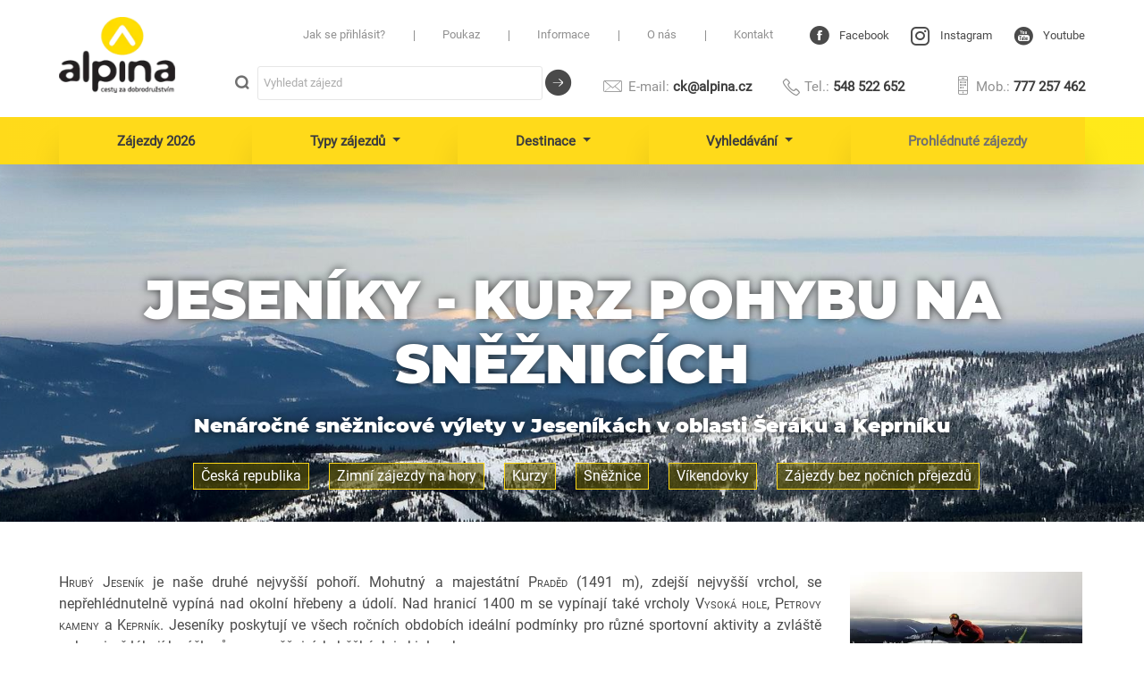

--- FILE ---
content_type: text/html; charset=UTF-8
request_url: https://www.alpina.cz/zajezdy/kurz-pohybu-sneznice
body_size: 18665
content:
<!DOCTYPE html>
<html lang="cs-CZ">
  <head>
      <script>
          window.dataLayer = window.dataLayer || [];
          dataLayer.push({
              'event': 'loaded_starting',
              'timestampStart': new Date().getTime()
          });
      </script>

      <script>

          var load_gtm = (function (e) {
              var loaded = false;
              return function () {
                  if (!loaded) {
                      loaded = true;

                      (function(w,d,s,l,i){ w[l]=w[l]||[];w[l].push({ 'gtm.start': new Date().getTime(),event:'gtm.js' }); var f=d.getElementsByTagName(s)[0],j=d.createElement(s),dl=l!='dataLayer'?'&l='+l:'';j.async=true;j.src='https://www.googletagmanager.com/gtm.js?id='+i+dl;f.parentNode.insertBefore(j,f);
                      })(window,document,'script','dataLayer',"GTM-N6G84R");

                      dataLayer.push({
                          'event': 'loaded_gtm',
                          'timestampGtm': new Date().getTime()
                      });
                  }
              };

          })();

          window.addEventListener('cc:onModalReady', () => {load_gtm();});
          window.addEventListener('cc:onConsent', () => {load_gtm();});
          window.addEventListener('DOMContentLoaded', () => setTimeout(() => load_gtm(), 5000), false);

      </script>


      <link rel="preload" as="font" href="/assets/fonts/Roboto-Regular-MQQV7vX.woff2" type="font/woff2" crossorigin="anonymous">
      <link rel="preload" as="font" href="/assets/fonts/Roboto-Regular-ext-f_c_KA0.woff2" type="font/woff2" crossorigin="anonymous">
      <link rel="preload" as="font" href="/assets/fonts/Montserrat-Black-v4ibouD.woff2" type="font/woff2" crossorigin="anonymous">
      <link rel="preload" as="font" href="/assets/fonts/icons-uDwefM3.ttf" type="font/woff2" crossorigin="anonymous">
      <link rel="preload" as="font" href="/assets/fonts/Montserrat-Black-ext-DQmLrPb.woff2" type="font/woff2" crossorigin="anonymous">
      <link rel="preload" as="font" href="/assets/fonts/Montserrat-Medium-WA-Dn5C.woff2" type="font/woff2" crossorigin="anonymous">
      <link rel="preload" as="font" href="/assets/fonts/Montserrat-Medium-ext-w6R_ezJ.woff2" type="font/woff2" crossorigin="anonymous">

      <link rel="preconnect" href="https://apis.google.com/">
      <link rel="preconnect" href="https://c.imedia.cz/">
      <link rel="preconnect" href="https://connect.facebook.net/">
      <link rel="preconnect" href="https://googleads.g.doubleclick.net/">
      <link rel="preconnect" href="https://staticxx.facebook.com/">
      <link rel="preconnect" href="https://www.google-analytics.com/">
      <link rel="preconnect" href="https://www.google.com/">
      <link rel="preconnect" href="https://www.google.cz/">
      <link rel="preconnect" href="https://www.googleadservices.com/">
      <link rel="preconnect" href="https://www.googletagmanager.com/">

      <meta name="viewport" content="width=device-width, initial-scale=1.0">
 <meta name="robots" content="index,follow" />
 <meta http-equiv="Content-Type" content="text/html; charset=utf-8" />
 <meta property="fb:admins" content="1084563312" />
 <meta name="referrer" content="origin">

 <meta name="keywords" xml:lang="cs" lang="cs" content="kurz, sněžnice, lavinový kurz, zima, Česká Republika, Česko, česko, zimní zájezd, kurzy, víkendovky, Praděd, Jeseníky, Hrubý Jeseník" />
 <meta name="description" xml:lang="cs" lang="cs" content="Zájezd CK ALPINA - Kurz pohybu na sněžnicích - Hrubý Jeseník - Praděd, ubytování v penzionu s polopenzí, 3 dny, cena od 5500 Kč." />

<link rel="shortcut icon" href="/assets/favicon-3EfrIve.ico" />
<link rel="apple-touch-icon" sizes="57x57" href="">
<link rel="apple-touch-icon" sizes="60x60" href="">
<link rel="apple-touch-icon" sizes="72x72" href="">
<link rel="apple-touch-icon" sizes="76x76" href="">
<link rel="apple-touch-icon" sizes="114x114" href="">
<link rel="apple-touch-icon" sizes="120x120" href="">
<link rel="apple-touch-icon" sizes="144x144" href="">
<link rel="apple-touch-icon" sizes="152x152" href="">
<link rel="apple-touch-icon" sizes="180x180" href="">
<link rel="icon" type="image/png" sizes="192x192"  href="">
<link rel="icon" type="image/png" sizes="32x32" href="">
<link rel="icon" type="image/png" sizes="96x96" href="">
<link rel="icon" type="image/png" sizes="16x16" href="">
<link rel="manifest" href="/assets/favicons/manifest-Iw4z_c9.json">
<meta name="msapplication-TileColor" content="#ffffff">
<meta name="msapplication-TileImage" content="/design/favicons/ms-icon-144x144.png">
<meta name="msapplication-config" content="/design/favicons/browserconfig.xml" />
<meta name="theme-color" content="#ffffff">

      

    <meta property="og:image" content="https://www.alpina.cz/images/zajezdy/kurz-pohybu-sneznice/jeseniky-kurz-pohybu-sneznice-20250201_102430-j-rysavy.jpg" />
    <meta property="og:image" content="https://www.alpina.cz/images/zajezdy/kurz-pohybu-sneznice/jeseniky-kurz-pohybu-sneznice-IMG_20250131_160620-j-rysavy.jpg" />
    <meta property="og:image" content="https://www.alpina.cz/images/zajezdy/kurz-pohybu-sneznice/jeseniky-kurz-pohybu-sneznice-20250201_110002-j-rysavy.jpg" />
    
      <title>Jeseníky - kurz pohybu na sněžnicích</title>


<script type="text/javascript" defer>
    </script>

      <link rel="stylesheet" href="/assets/styles/app-VVDz8pF.css">          
    <link rel="stylesheet" href="/assets/styles/trip-c6kONgq.css">
      <style type="text/css">
    :root{--blue:#007bff;--indigo:#6610f2;--purple:#6f42c1;--pink:#e83e8c;--red:#dc3545;--orange:#fd7e14;--yellow:#ffc107;--green:#28a745;--teal:#20c997;--cyan:#17a2b8;--white:#fff;--gray:#707070;--gray-dark:#3d3d3d;--primary:#ffda1a;--secondary:#909090;--success:#28a745;--info:#17a2b8;--warning:#ffc107;--danger:#dc3545;--light:#f7f7f7;--dark:#3d3d3d;--breakpoint-xs:0;--breakpoint-sm:576px;--breakpoint-md:768px;--breakpoint-lg:992px;--breakpoint-xl:1240px;--font-family-sans-serif:-apple-system,BlinkMacSystemFont,"Segoe UI",Roboto,"Helvetica Neue",Arial,sans-serif,"Apple Color Emoji","Segoe UI Emoji","Segoe UI Symbol","Noto Color Emoji";--font-family-monospace:SFMono-Regular,Menlo,Monaco,Consolas,"Liberation Mono","Courier New",monospace}*,:after,:before{box-sizing:border-box}html{font-family:sans-serif;line-height:1.15;-webkit-text-size-adjust:100%}body{margin:0;font-family:Roboto,-apple-system,BlinkMacSystemFont,Segoe UI,Helvetica Neue,Arial,sans-serif,Apple Color Emoji,Segoe UI Emoji,Segoe UI Symbol,Noto Color Emoji;font-size:1rem;font-weight:400;line-height:1.5;color:#4a4a4a;text-align:left}a{color:#d1b009;text-decoration:none;background-color:transparent}::-webkit-file-upload-button{font:inherit;-webkit-appearance:button}@font-face{font-family:Roboto;font-weight:400;font-style:normal;font-display:swap;src:local("Roboto"),local("Roboto-Regular"),url('/assets/fonts/Roboto-Regular-ext-f_c_KA0.woff2') format("woff2");unicode-range:U+0100-024f,U+0259,U+1e??,U+2020,U+20a0-20ab,U+20ad-20cf,U+2113,U+2c60-2c7f,U+a720-a7ff}}@font-face{font-family:Roboto;font-style:normal;font-weight:400;font-display:swap;src:local("Roboto"),local("Roboto-Regular"),url(/assets/fonts/Roboto-Regular-MQQV7vX.woff2) format("woff2");unicode-range:U+00??,U+0131,U+0152-0153,U+02bb-02bc,U+02c6,U+02da,U+02dc,U+2000-206f,U+2074,U+20ac,U+2122,U+2191,U+2193,U+2212,U+2215,U+feff,U+fffd}}body{font-family:Roboto,-apple-system,BlinkMacSystemFont,Segoe UI,Helvetica Neue,Arial,sans-serif,Apple Color Emoji,Segoe UI Emoji,Segoe UI Symbol;background-color:#fff}
</style>
      <link rel="stylesheet" href="/assets/styles/print-yh84NWS.css" media="print">
      <link rel="stylesheet" href="/design/cookie-consent/cookieconsent.css">
</head>
<body class="">
<noscript><iframe src="https://www.googletagmanager.com/ns.html?id=GTM-N6G84R" height="0" width="0" style="display:none;visibility:hidden"></iframe></noscript>

<script>
        function sendPush(push) {
            dataLayer.push(push);
        }

        function getDeviceType() {
            const userAgent = navigator.userAgent;
            if (/Mobi|Android/i.test(userAgent)) {
                return "phone";
            } else if (/Tablet|iPad/i.test(userAgent)) {
                return "tablet";
            } else {
                return "screen";
            }
        }

                    window.loadedPush = {
    "event": "pageLoaded",
    "environment": "prod",
    "page": {
        "currency": "CZK",
        "device": "screen",
        "type": "detail",
        "title": "Jeseníky - kurz pohybu na sněžnicích",
        "response": 200,
        "path": "/zajezdy/kurz-pohybu-sneznice",
        "location": "https://www.alpina.cz/zajezdy/kurz-pohybu-sneznice",
        "hostname": "www.alpina.cz"
    }
};
        
        loadedPush.page.device = getDeviceType();
        sendPush(loadedPush);
    </script>


    <script>
        window.dataLayerPayload = {
    "event": "detail",
    "eventId": "697c76d7099057.19676050",
    "contents": {
        "tours": [
            {
                "id": 113,
                "nazev": "Jeseníky - kurz pohybu na sněžnicích",
                "zeme": "Česká republika",
                "oblast": "not_available_DL",
                "typ": "Zimni zajezdy",
                "podtyp": "Zima sneznice",
                "narocnost": "2",
                "delka": 3,
                "cena": 5500,
                "cenabezletenky": -1,
                "ubytovani": "ubyt",
                "strava": "PP",
                "doprava": "Autobusová doprava",
                "kategorie": "Česká republika/Zimni zajezdy/Kurzy/Zima sneznice/Víkendovky/Zájezdy bez nočních přejezdů"
            }
        ]
    },
    "_clear": true
};
        sendPush(dataLayerPayload);
    </script>



    <header id="page-header">
    <div class="container">
        <div class="row">
            <div class="col-7 col-sm-4 col-xl-2">
                <a href="/" id="logo">
                    <img data-src="/assets/design/Alpina-logo-150.png-wT10hZs.webp"
                         width="151" height="99"
                         alt="Alpina.cz" title="Alpina.cz" />
                </a>
            </div>
            <div class="col-5 col-sm-8 col-xl-10 help-menu">
                <div class="row no-gutters">
                    <div class="col-xl-8">
                                                                        <nav id="header-menu">
                            <ul class="nav justify-content-end">
                                                            <li class="nav-item">
                                    <a class="nav-link" href="/t/jak-se-prihlasit"
                                      title="Informace jak se přihlásit na zájezd">
                                        Jak se přihlásit?
                                    </a></li>
                                                            <li class="nav-item">
                                    <a class="nav-link" href="/darkovy-poukaz"
                                      title="Vánoční dárkový poukaz na zájezd">
                                        Poukaz
                                    </a></li>
                                                            <li class="nav-item">
                                    <a class="nav-link" href="/t/informace"
                                      title="Všeobecné podmínky, slevy, dárkové poukazy, zájezdy na zakázku">
                                        Informace
                                    </a></li>
                                                            <li class="nav-item">
                                    <a class="nav-link" href="/t/o-nas"
                                      title="Info o CK">
                                        O nás
                                    </a></li>
                                                            <li class="nav-item">
                                    <a class="nav-link" href="/t/kontakt"
                                      title="Kontakty na CK">
                                        Kontakt
                                    </a></li>
                                                        </ul>
                        </nav>
                                            </div>
                    <div class="col-xl-4">
                        <nav id="header-social">
                            <ul class="nav justify-content-end justify-content-xl-between">
                                <li class="nav-item">
                                    <a class="nav-link" href="https://www.facebook.com/alpina.cz/">
                                        <i class="icon-facebook_circle_black"></i>
                                        <span>Facebook</span>

                                    </a>
                                </li>

                                <li class="nav-item">
                                    <a class="nav-link" href="https://www.instagram.com/ckalpina/">
                                        <i class="icon-instagram"></i>
                                        <span>Instagram</span>

                                    </a>
                                </li>

                                <li class="nav-item">
                                    <a class="nav-link" href="https://www.youtube.com/AlpinaCZ">
                                        <i class="icon-youtube_circle_black"></i>
                                        <span>Youtube</span>
                                    </a>
                                </li>
                            </ul>
                        </nav>
                    </div>
                </div>

                <div class="d-none d-xl-block search-and-contacts">
                                        <div class="row">
    <div class="col-sm-7">
        <nav class="header-contacts">
            <ul>
                <li>
                    <a href="mailto:ck@alpina.cz">
                        <span><i class="icon-envelope"></i> E-mail:</span>
                        ck@alpina.cz
                    </a>
                </li><li>
                    <a href="tel:+420548522652">
                        <span><i class="icon-phone"></i> Tel.:</span>
                        548 522 652
                    </a>
                </li><li>
                    <a href="tel:+420777257462">
                        <span><i class="icon-mobile"></i> Mob.:</span>
                        777 257 462
                    </a>
                </li>
            </ul>
        </nav>
    </div>
    <div class="col-sm-5 order-sm-first">
        <form class="form-inline search-form" action="/easy-search.php" method="get">
            <label for="search-word1">
                <span class="sr-only">Vyhledat zájezd</span>
            </label>
            <input type="text" class="form-control" id="search-word1"
                   name="word" placeholder="Vyhledat zájezd"
                   value=""
            />

            <button type="submit" class="btn btn-primary">
                <span>Vyhledat</span>
            </button>
        </form>
    </div>
</div>                </div>

            </div>
        </div>
        <div class="d-xl-none search-and-contacts">
                        <div class="row">
    <div class="col-sm-7">
        <nav class="header-contacts">
            <ul>
                <li>
                    <a href="mailto:ck@alpina.cz">
                        <span><i class="icon-envelope"></i> E-mail:</span>
                        ck@alpina.cz
                    </a>
                </li><li>
                    <a href="tel:+420548522652">
                        <span><i class="icon-phone"></i> Tel.:</span>
                        548 522 652
                    </a>
                </li><li>
                    <a href="tel:+420777257462">
                        <span><i class="icon-mobile"></i> Mob.:</span>
                        777 257 462
                    </a>
                </li>
            </ul>
        </nav>
    </div>
    <div class="col-sm-5 order-sm-first">
        <form class="form-inline search-form" action="/easy-search.php" method="get">
            <label for="search-word2">
                <span class="sr-only">Vyhledat zájezd</span>
            </label>
            <input type="text" class="form-control" id="search-word2"
                   name="word" placeholder="Vyhledat zájezd"
                   value=""
            />

            <button type="submit" class="btn btn-primary">
                <span>Vyhledat</span>
            </button>
        </form>
    </div>
</div>        </div>
        <nav id="main-menu-sm" class="navbar navbar-expand-lg bg-primary">
    <button class="navbar-toggler collapsed" type="button" data-toggle="collapse" data-target="#main-menu-sm-content" aria-controls="main-menu-sm-content" aria-expanded="false" aria-label="Toggle navigation">
        <span class="navbar-toggler-icon"></span>
    </button>

    <div class="collapse navbar-collapse" id="main-menu-sm-content">
        <ul class="navbar-nav mr-auto">
            <li class="nav-item">
                <a class="nav-link" href="/">Zájezdy 2026 </a>
            </li>
            <li class="nav-item dropdown">
                <a class="nav-link dropdown-toggle" href="#"
                   id="toursSortsDropdown-sm" role="button"
                   data-toggle="dropdown" aria-haspopup="true" aria-expanded="false">
                    Typy zájezdů
                </a>
                <div class="dropdown-menu" aria-labelledby="toursSortsDropdown-sm">
                    

<ul class="sub-menu">
    <li data-name="tour-sorts-tourists">
        <a class="dropdown-item" href="/turistika/"
           title="Turistické zájezdy">Turistické zájezdy</a>
            <ul>
                <li>
                    <a href="/horska-turistika/" title="Horská turistika nalehko">Horská
                        turistika</a>
                </li>
                <li>
                    <a href="/nenarocna-turistika/"
                       title="Lehká turistika za poznáním">Nenáročná turistika</a>
                </li>
                <li>
                    <a href="/prechody-hor-trekking/"
                       title="Vícedenní přechody hor – trekking">Vícedenní
                        přechody</a>
                </li>
            </ul>
    </li>

    <li data-name="tour-sorts-cycling">
        <a class="dropdown-item" href="/cyklisticke-zajezdy/"
           title="Cyklistické zájezdy">Cyklistické zájezdy</a>
        <ul>
            <li>
                <a href="/cykloturistika/"
                   title="Cyklozájezdy">Cykloturistika</a>
            </li>
            <li>
                <a href="/nenarocna-cykloturistika/"
                   title="Lehké cyklozájezdy za poznáním">Nenáročná
                    cyklistika</a>
            </li>
            <li>
                <a href="/mtb/" title="MTB horská cyklistika">MTB speciality</a>
            </li>
        </ul>
    </li>

    <li data-name="tour-sorts-ferraty"><a class="dropdown-item"
            href="/via-ferraty/"
            title="Ferraty - zajištěné cesty">Zájezdy na ferraty</a>
    </li>
    <li data-name="tour-sorts-expeditions"><a class="dropdown-item"
            href="/letecke-zajezdy/"
            title="Expedice a exotika - letecké zájezdy">Letecké zájezdy</a>
    </li>
    <li data-name="tour-sorts-winter"><a class="dropdown-item"
            href="/zimni-zajezdy/"
            title="Zimní zájezdy na hory: lyže, snowboard, sněžnice">Zimní
            zájezdy</a>
    </li>
    <li data-name="tour-sorts-all" class="tour-sorts-all"><a class="dropdown-item"
             href="/vsechny-zajezdy/"
             title="Všechny zájezdy">Všechny zájezdy</a>
    </li>
</ul>
                </div>
            </li>
            <li class="nav-item dropdown destination-wrapper destination">
                <a class="nav-link dropdown-toggle" href="#"
                   id="destinationDropdown-sm" role="button"
                   data-toggle="dropdown" aria-haspopup="true" aria-expanded="false">
                    <span class="destination">Destinace</span>
                    <span class="country">Všechny země</span>
                </a>
                <div class="dropdown-menu" aria-labelledby="destinationDropdown-sm">
                    <span class="destination">
                        <a class="dd-a"
                            href="#"
                            title="Všechny destinace">Všechny země &gt;&gt;&gt;</a>
                    </span>
                    <span class="country">
                        <a class="dd-a"
                            href="#"
                            title="Zpět na destinace">&lt;&lt;&lt; Destinace</a>
                    </span>
                    
<ul class="sub-menu">
            <li class="country ">
            <a class="flag flag-albanie dropdown-item"
                href="/albanie/"
                title="Albánie">Albánie</a>
        </li>
            <li class="destination ">
            <a class="dropdown-item"
                href="/alpy/"
                title="Zájezdy do Alp (Rakousko, Itálie, Slovinsko, Švýcarsko...">Alpy</a>
        </li>
            <li class="country ">
            <a class="flag flag-argentina dropdown-item"
                href="/argentina/"
                title="Argentina">Argentina</a>
        </li>
            <li class="country ">
            <a class="flag flag-armenie dropdown-item"
                href="/armenie/"
                title="Arménie">Arménie</a>
        </li>
            <li class="country ">
            <a class="flag flag-australie dropdown-item"
                href="/australie/"
                title="Austrálie">Austrálie</a>
        </li>
            <li class="country ">
            <a class="flag flag-bhutan dropdown-item"
                href="/bhutan/"
                title="Bhútán">Bhútán</a>
        </li>
            <li class="country ">
            <a class="flag flag-bosna-hercegovina dropdown-item"
                href="/bosna-hercegovina/"
                title="Bosna a Hercegovina">Bosna a Hercegovina</a>
        </li>
            <li class="country ">
            <a class="flag flag-bulharsko dropdown-item"
                href="/bulharsko/"
                title="Bulharsko">Bulharsko</a>
        </li>
            <li class="destination country ">
            <a class="flag flag-cerna-hora dropdown-item"
                href="/cerna-hora/"
                title="Zájezdy do Černé Hory">Černá Hora</a>
        </li>
            <li class="country ">
            <a class="flag flag-cesko dropdown-item"
                href="/cesko/"
                title="Česká republika">Česká republika</a>
        </li>
            <li class="country ">
            <a class="flag flag-chile dropdown-item"
                href="/chile/"
                title="Chile">Chile</a>
        </li>
            <li class="country ">
            <a class="flag flag-chorvatsko dropdown-item"
                href="/chorvatsko/"
                title="Chorvatsko">Chorvatsko</a>
        </li>
            <li class="country ">
            <a class="flag flag-cina dropdown-item"
                href="/cina/"
                title="Čína">Čína</a>
        </li>
            <li class="country ">
            <a class="flag flag-dansko dropdown-item"
                href="/dansko/"
                title="Dánsko">Dánsko</a>
        </li>
            <li class="destination ">
            <a class="dropdown-item"
                href="/dolomity/"
                title="Zájezdy do Dolomit">Dolomity</a>
        </li>
            <li class="country ">
            <a class="flag flag-estonsko dropdown-item"
                href="/estonsko/"
                title="Estonsko">Estonsko</a>
        </li>
            <li class="destination country ">
            <a class="flag flag-francie dropdown-item"
                href="/francie/"
                title="Zájezdy do Francie">Francie</a>
        </li>
            <li class="country ">
            <a class="flag flag-gruzie dropdown-item"
                href="/gruzie/"
                title="Gruzie">Gruzie</a>
        </li>
            <li class="country ">
            <a class="flag flag-holandsko dropdown-item"
                href="/holandsko/"
                title="Holandsko">Holandsko</a>
        </li>
            <li class="country ">
            <a class="flag flag-indie dropdown-item"
                href="/indie/"
                title="Indie">Indie</a>
        </li>
            <li class="country ">
            <a class="flag flag-indonesie dropdown-item"
                href="/indonesie/"
                title="Indonésie">Indonésie</a>
        </li>
            <li class="country ">
            <a class="flag flag-iran dropdown-item"
                href="/iran/"
                title="Írán">Írán</a>
        </li>
            <li class="country ">
            <a class="flag flag-island dropdown-item"
                href="/island/"
                title="Island">Island</a>
        </li>
            <li class="destination country ">
            <a class="flag flag-italie dropdown-item"
                href="/italie/"
                title="Zájezdy do Itálie">Itálie</a>
        </li>
            <li class="country ">
            <a class="flag flag-kambodza dropdown-item"
                href="/kambodza/"
                title="Kambodža">Kambodža</a>
        </li>
            <li class="country ">
            <a class="flag flag-kanada dropdown-item"
                href="/kanada/"
                title="Kanada">Kanada</a>
        </li>
            <li class="destination ">
            <a class="dropdown-item"
                href="/karpaty/"
                title="Zájezdy do Karpat (Rumunsko, Ukrajina, Slovensko)">Karpaty</a>
        </li>
            <li class="country ">
            <a class="flag flag-kena dropdown-item"
                href="/kena/"
                title="Keňa">Keňa</a>
        </li>
            <li class="destination ">
            <a class="dropdown-item"
                href="/korsika/"
                title="Zájezdy na Korsiku">Korsika</a>
        </li>
            <li class="country ">
            <a class="flag flag-kostarika dropdown-item"
                href="/kostarika/"
                title="Kostarika">Kostarika</a>
        </li>
            <li class="country ">
            <a class="flag flag-kyrgyzstan dropdown-item"
                href="/kyrgyzstan/"
                title="Kyrgyzstán">Kyrgyzstán</a>
        </li>
            <li class="country ">
            <a class="flag flag-laos dropdown-item"
                href="/laos/"
                title="Laos">Laos</a>
        </li>
            <li class="country ">
            <a class="flag flag-litva dropdown-item"
                href="/litva/"
                title="Litva">Litva</a>
        </li>
            <li class="country ">
            <a class="flag flag-lotyssko dropdown-item"
                href="/lotyssko/"
                title="Lotyšsko">Lotyšsko</a>
        </li>
            <li class="country ">
            <a class="flag flag-madarsko dropdown-item"
                href="/madarsko/"
                title="Maďarsko">Maďarsko</a>
        </li>
            <li class="country ">
            <a class="flag flag-makedonie dropdown-item"
                href="/makedonie/"
                title="Makedonie">Makedonie</a>
        </li>
            <li class="country ">
            <a class="flag flag-malajsie dropdown-item"
                href="/malajsie/"
                title="Malajsie">Malajsie</a>
        </li>
            <li class="country ">
            <a class="flag flag-maroko dropdown-item"
                href="/maroko/"
                title="Maroko">Maroko</a>
        </li>
            <li class="country ">
            <a class="flag flag-mongolsko dropdown-item"
                href="/mongolsko/"
                title="Mongolsko">Mongolsko</a>
        </li>
            <li class="country ">
            <a class="flag flag-nemecko dropdown-item"
                href="/nemecko/"
                title="Německo">Německo</a>
        </li>
            <li class="destination country ">
            <a class="flag flag-nepal dropdown-item"
                href="/nepal/"
                title="Zájezdy do Nepálu">Nepál</a>
        </li>
            <li class="destination country ">
            <a class="flag flag-norsko dropdown-item"
                href="/norsko/"
                title="Zájezdy do Norska">Norsko</a>
        </li>
            <li class="country ">
            <a class="flag flag-novy-zeland dropdown-item"
                href="/novy-zeland/"
                title="Nový Zéland">Nový Zéland</a>
        </li>
            <li class="country ">
            <a class="flag flag-peru dropdown-item"
                href="/peru/"
                title="Peru">Peru</a>
        </li>
            <li class="country ">
            <a class="flag flag-polsko dropdown-item"
                href="/polsko/"
                title="Polsko">Polsko</a>
        </li>
            <li class="destination country ">
            <a class="flag flag-portugalsko dropdown-item"
                href="/portugalsko/"
                title="Zájezdy do Portugalska">Portugalsko</a>
        </li>
            <li class="destination ">
            <a class="dropdown-item"
                href="/provence/"
                title="Zájezdy do Provence (Francie)">Provence</a>
        </li>
            <li class="destination country ">
            <a class="flag flag-rakousko dropdown-item"
                href="/rakousko/"
                title="Zájezdy do Rakouska">Rakousko</a>
        </li>
            <li class="country ">
            <a class="flag flag-recko dropdown-item"
                href="/recko/"
                title="Řecko">Řecko</a>
        </li>
            <li class="destination country ">
            <a class="flag flag-rumunsko dropdown-item"
                href="/rumunsko/"
                title="Zájezdy do Rumunska">Rumunsko</a>
        </li>
            <li class="country ">
            <a class="flag flag-slovensko dropdown-item"
                href="/slovensko/"
                title="Slovensko">Slovensko</a>
        </li>
            <li class="destination country ">
            <a class="flag flag-slovinsko dropdown-item"
                href="/slovinsko/"
                title="Zájezdy do Slovinska">Slovinsko</a>
        </li>
            <li class="country ">
            <a class="flag flag-spanelsko dropdown-item"
                href="/spanelsko/"
                title="Španělsko">Španělsko</a>
        </li>
            <li class="country ">
            <a class="flag flag-srbsko dropdown-item"
                href="/srbsko/"
                title="Srbsko">Srbsko</a>
        </li>
            <li class="country ">
            <a class="flag flag-sri-lanka dropdown-item"
                href="/sri-lanka/"
                title="Srí Lanka">Srí Lanka</a>
        </li>
            <li class="destination country ">
            <a class="flag flag-svycarsko dropdown-item"
                href="/svycarsko/"
                title="Zájezdy do Švýcarska">Švýcarsko</a>
        </li>
            <li class="country ">
            <a class="flag flag-tadzikistan dropdown-item"
                href="/tadzikistan/"
                title="Tádžikistán">Tádžikistán</a>
        </li>
            <li class="country ">
            <a class="flag flag-taiwan dropdown-item"
                href="/taiwan/"
                title="Taiwan">Taiwan</a>
        </li>
            <li class="country ">
            <a class="flag flag-tanzanie dropdown-item"
                href="/tanzanie/"
                title="Tanzanie">Tanzanie</a>
        </li>
            <li class="country ">
            <a class="flag flag-thajsko dropdown-item"
                href="/thajsko/"
                title="Thajsko">Thajsko</a>
        </li>
            <li class="country ">
            <a class="flag flag-turecko dropdown-item"
                href="/turecko/"
                title="Turecko">Turecko</a>
        </li>
            <li class="country ">
            <a class="flag flag-ukrajina dropdown-item"
                href="/ukrajina/"
                title="Ukrajina">Ukrajina</a>
        </li>
            <li class="country ">
            <a class="flag flag-velka-britanie dropdown-item"
                href="/velka-britanie/"
                title="Velká Británie">Velká Británie</a>
        </li>
            <li class="country ">
            <a class="flag flag-vietnam dropdown-item"
                href="/vietnam/"
                title="Vietnam">Vietnam</a>
        </li>
    </ul>
                </div>
            </li>
            <li class="nav-item dropdown">
                <a class="nav-link dropdown-toggle deferredSearch" href="#"
                   id="searchDropdown-sm" role="button"
                   data-stamp="95c934605de2ec5f8cc87d4853ac9de0697c76d6f13854.64173554"
                   data-toggle="dropdown" aria-haspopup="true" aria-expanded="false">
                    Vyhledávání
                </a>
                <div class="dropdown-menu" aria-labelledby="searchDropdown-sm">
                    <div id="searchDropdownContent-sm"></div>
                </div>
            </li>
                            <li class="nav-item">
                    <a class="nav-link disabled" href="#">Prohlédnuté zájezdy</a>
                </li>
            
        </ul>
    </div>
</nav>
    </div>
</header>
<div id="main-menu-wrapper" class="">
<nav id="main-menu" class="navbar container">

        <ul class="nav nav-fill">
            <li class="nav-item">
                <a class="nav-link" href="/">Zájezdy 2026 </a>
            </li>
            <li class="nav-item dropdown position-static">
                <a class="nav-link dropdown-toggle" href="#"
                   id="toursSortsDropdown" role="button"
                   data-toggle="dropdown" aria-haspopup="true" aria-expanded="false">
                    Typy zájezdů
                </a>
                <div id="mm-tour-sorts" class="dropdown-menu w-100"
                     aria-labelledby="toursSortsDropdown">
                    <div class="dropdown-content-wrapper">
                        <div class="row no-gutters">
                            <div class="col col-xl-5 dropdown-padding">
                                <p class="dropdown-header">Typy zájezdů</p>
                                

<ul class="sub-menu">
    <li data-name="tour-sorts-tourists">
        <a class="dropdown-item" href="/turistika/"
           title="Turistické zájezdy">Turistické zájezdy</a>
            <ul>
                <li>
                    <a href="/horska-turistika/" title="Horská turistika nalehko">Horská
                        turistika</a>
                </li>
                <li>
                    <a href="/nenarocna-turistika/"
                       title="Lehká turistika za poznáním">Nenáročná turistika</a>
                </li>
                <li>
                    <a href="/prechody-hor-trekking/"
                       title="Vícedenní přechody hor – trekking">Vícedenní
                        přechody</a>
                </li>
            </ul>
    </li>

    <li data-name="tour-sorts-cycling">
        <a class="dropdown-item" href="/cyklisticke-zajezdy/"
           title="Cyklistické zájezdy">Cyklistické zájezdy</a>
        <ul>
            <li>
                <a href="/cykloturistika/"
                   title="Cyklozájezdy">Cykloturistika</a>
            </li>
            <li>
                <a href="/nenarocna-cykloturistika/"
                   title="Lehké cyklozájezdy za poznáním">Nenáročná
                    cyklistika</a>
            </li>
            <li>
                <a href="/mtb/" title="MTB horská cyklistika">MTB speciality</a>
            </li>
        </ul>
    </li>

    <li data-name="tour-sorts-ferraty"><a class="dropdown-item"
            href="/via-ferraty/"
            title="Ferraty - zajištěné cesty">Zájezdy na ferraty</a>
    </li>
    <li data-name="tour-sorts-expeditions"><a class="dropdown-item"
            href="/letecke-zajezdy/"
            title="Expedice a exotika - letecké zájezdy">Letecké zájezdy</a>
    </li>
    <li data-name="tour-sorts-winter"><a class="dropdown-item"
            href="/zimni-zajezdy/"
            title="Zimní zájezdy na hory: lyže, snowboard, sněžnice">Zimní
            zájezdy</a>
    </li>
    <li data-name="tour-sorts-all" class="tour-sorts-all"><a class="dropdown-item"
             href="/vsechny-zajezdy/"
             title="Všechny zájezdy">Všechny zájezdy</a>
    </li>
</ul>
                            </div>
                            <div class="col-xl-7" id="tour-sorts-display">
                                <img id="tour-sorts-tourists-image"
                                    src="[data-uri]"
                                    data-src="/assets/design/typy-turisticke-zajezdy.jpg-OxL1FGl.webp"
                                     width="620" height="357" alt="" />
                                <img id="tour-sorts-cycling-image"
                                    src="[data-uri]"
                                    data-src="/assets/design/typy-cyklisticke.jpg-mm-k4UK.webp"
                                     width="620" height="357" alt="" />
                                <img id="tour-sorts-ferraty-image"
                                    src="[data-uri]"
                                    data-src="/assets/design/typy-ferraty.jpg-Ow03Csd.webp"
                                     width="620" height="357" alt="" />
                                <img id="tour-sorts-expeditions-image"
                                    src="[data-uri]"
                                    data-src="/assets/design/typy-daleke.jpg-yOOwQc7.webp"
                                     width="620" height="357" alt="" />
                                <img id="tour-sorts-winter-image"
                                    src="[data-uri]"
                                    data-src="/assets/design/typy-zimni.jpg-zsecGLM.webp"
                                     width="620" height="357" alt="" />
                                <img id="tour-sorts-all-image"
                                    src="[data-uri]"
                                    data-src="/assets/design/typy-turisticke-zajezdy.jpg-OxL1FGl.webp"
                                    width="620" height="357" alt="" />
                            </div>
                        </div>
                    </div>
                </div>
            </li>
            <li class="nav-item dropdown position-static">
                <a class="nav-link dropdown-toggle" href="#"
                   id="destinationDropdown" role="button"
                   data-toggle="dropdown" aria-haspopup="true" aria-expanded="false">
                    Destinace
                </a>
                <div id="mm-destination" class="dropdown-menu w-100 destination-wrapper destination" aria-labelledby="destinationDropdown">
                    <div class="dropdown-content-wrapper dropdown-padding">
                        <p class="dropdown-header">
                            <span class="destination">Destinace
                                <a class="dd-a"
                                    href="#"
                                    title="Všechny destinace">Všechny země &gt;&gt;&gt;</a>
                            </span>
                            <span class="country">
                                Všechny země
                                <a class="dd-a"
                                    href="#"
                                    title="Zpět na destinace">&lt;&lt;&lt; Destinace</a>
                            </span>
                        </p>
                        
<ul class="sub-menu">
            <li class="country ">
            <a class="flag flag-albanie dropdown-item"
                href="/albanie/"
                title="Albánie">Albánie</a>
        </li>
            <li class="destination ">
            <a class="dropdown-item"
                href="/alpy/"
                title="Zájezdy do Alp (Rakousko, Itálie, Slovinsko, Švýcarsko...">Alpy</a>
        </li>
            <li class="country ">
            <a class="flag flag-argentina dropdown-item"
                href="/argentina/"
                title="Argentina">Argentina</a>
        </li>
            <li class="country ">
            <a class="flag flag-armenie dropdown-item"
                href="/armenie/"
                title="Arménie">Arménie</a>
        </li>
            <li class="country ">
            <a class="flag flag-australie dropdown-item"
                href="/australie/"
                title="Austrálie">Austrálie</a>
        </li>
            <li class="country ">
            <a class="flag flag-bhutan dropdown-item"
                href="/bhutan/"
                title="Bhútán">Bhútán</a>
        </li>
            <li class="country ">
            <a class="flag flag-bosna-hercegovina dropdown-item"
                href="/bosna-hercegovina/"
                title="Bosna a Hercegovina">Bosna a Hercegovina</a>
        </li>
            <li class="country ">
            <a class="flag flag-bulharsko dropdown-item"
                href="/bulharsko/"
                title="Bulharsko">Bulharsko</a>
        </li>
            <li class="destination country ">
            <a class="flag flag-cerna-hora dropdown-item"
                href="/cerna-hora/"
                title="Zájezdy do Černé Hory">Černá Hora</a>
        </li>
            <li class="country ">
            <a class="flag flag-cesko dropdown-item"
                href="/cesko/"
                title="Česká republika">Česká republika</a>
        </li>
            <li class="country ">
            <a class="flag flag-chile dropdown-item"
                href="/chile/"
                title="Chile">Chile</a>
        </li>
            <li class="country ">
            <a class="flag flag-chorvatsko dropdown-item"
                href="/chorvatsko/"
                title="Chorvatsko">Chorvatsko</a>
        </li>
            <li class="country ">
            <a class="flag flag-cina dropdown-item"
                href="/cina/"
                title="Čína">Čína</a>
        </li>
            <li class="country ">
            <a class="flag flag-dansko dropdown-item"
                href="/dansko/"
                title="Dánsko">Dánsko</a>
        </li>
            <li class="destination ">
            <a class="dropdown-item"
                href="/dolomity/"
                title="Zájezdy do Dolomit">Dolomity</a>
        </li>
            <li class="country ">
            <a class="flag flag-estonsko dropdown-item"
                href="/estonsko/"
                title="Estonsko">Estonsko</a>
        </li>
            <li class="destination country ">
            <a class="flag flag-francie dropdown-item"
                href="/francie/"
                title="Zájezdy do Francie">Francie</a>
        </li>
            <li class="country ">
            <a class="flag flag-gruzie dropdown-item"
                href="/gruzie/"
                title="Gruzie">Gruzie</a>
        </li>
            <li class="country ">
            <a class="flag flag-holandsko dropdown-item"
                href="/holandsko/"
                title="Holandsko">Holandsko</a>
        </li>
            <li class="country ">
            <a class="flag flag-indie dropdown-item"
                href="/indie/"
                title="Indie">Indie</a>
        </li>
            <li class="country ">
            <a class="flag flag-indonesie dropdown-item"
                href="/indonesie/"
                title="Indonésie">Indonésie</a>
        </li>
            <li class="country ">
            <a class="flag flag-iran dropdown-item"
                href="/iran/"
                title="Írán">Írán</a>
        </li>
            <li class="country ">
            <a class="flag flag-island dropdown-item"
                href="/island/"
                title="Island">Island</a>
        </li>
            <li class="destination country ">
            <a class="flag flag-italie dropdown-item"
                href="/italie/"
                title="Zájezdy do Itálie">Itálie</a>
        </li>
            <li class="country ">
            <a class="flag flag-kambodza dropdown-item"
                href="/kambodza/"
                title="Kambodža">Kambodža</a>
        </li>
            <li class="country ">
            <a class="flag flag-kanada dropdown-item"
                href="/kanada/"
                title="Kanada">Kanada</a>
        </li>
            <li class="destination ">
            <a class="dropdown-item"
                href="/karpaty/"
                title="Zájezdy do Karpat (Rumunsko, Ukrajina, Slovensko)">Karpaty</a>
        </li>
            <li class="country ">
            <a class="flag flag-kena dropdown-item"
                href="/kena/"
                title="Keňa">Keňa</a>
        </li>
            <li class="destination ">
            <a class="dropdown-item"
                href="/korsika/"
                title="Zájezdy na Korsiku">Korsika</a>
        </li>
            <li class="country ">
            <a class="flag flag-kostarika dropdown-item"
                href="/kostarika/"
                title="Kostarika">Kostarika</a>
        </li>
            <li class="country ">
            <a class="flag flag-kyrgyzstan dropdown-item"
                href="/kyrgyzstan/"
                title="Kyrgyzstán">Kyrgyzstán</a>
        </li>
            <li class="country ">
            <a class="flag flag-laos dropdown-item"
                href="/laos/"
                title="Laos">Laos</a>
        </li>
            <li class="country ">
            <a class="flag flag-litva dropdown-item"
                href="/litva/"
                title="Litva">Litva</a>
        </li>
            <li class="country ">
            <a class="flag flag-lotyssko dropdown-item"
                href="/lotyssko/"
                title="Lotyšsko">Lotyšsko</a>
        </li>
            <li class="country ">
            <a class="flag flag-madarsko dropdown-item"
                href="/madarsko/"
                title="Maďarsko">Maďarsko</a>
        </li>
            <li class="country ">
            <a class="flag flag-makedonie dropdown-item"
                href="/makedonie/"
                title="Makedonie">Makedonie</a>
        </li>
            <li class="country ">
            <a class="flag flag-malajsie dropdown-item"
                href="/malajsie/"
                title="Malajsie">Malajsie</a>
        </li>
            <li class="country ">
            <a class="flag flag-maroko dropdown-item"
                href="/maroko/"
                title="Maroko">Maroko</a>
        </li>
            <li class="country ">
            <a class="flag flag-mongolsko dropdown-item"
                href="/mongolsko/"
                title="Mongolsko">Mongolsko</a>
        </li>
            <li class="country ">
            <a class="flag flag-nemecko dropdown-item"
                href="/nemecko/"
                title="Německo">Německo</a>
        </li>
            <li class="destination country ">
            <a class="flag flag-nepal dropdown-item"
                href="/nepal/"
                title="Zájezdy do Nepálu">Nepál</a>
        </li>
            <li class="destination country ">
            <a class="flag flag-norsko dropdown-item"
                href="/norsko/"
                title="Zájezdy do Norska">Norsko</a>
        </li>
            <li class="country ">
            <a class="flag flag-novy-zeland dropdown-item"
                href="/novy-zeland/"
                title="Nový Zéland">Nový Zéland</a>
        </li>
            <li class="country ">
            <a class="flag flag-peru dropdown-item"
                href="/peru/"
                title="Peru">Peru</a>
        </li>
            <li class="country ">
            <a class="flag flag-polsko dropdown-item"
                href="/polsko/"
                title="Polsko">Polsko</a>
        </li>
            <li class="destination country ">
            <a class="flag flag-portugalsko dropdown-item"
                href="/portugalsko/"
                title="Zájezdy do Portugalska">Portugalsko</a>
        </li>
            <li class="destination ">
            <a class="dropdown-item"
                href="/provence/"
                title="Zájezdy do Provence (Francie)">Provence</a>
        </li>
            <li class="destination country ">
            <a class="flag flag-rakousko dropdown-item"
                href="/rakousko/"
                title="Zájezdy do Rakouska">Rakousko</a>
        </li>
            <li class="country ">
            <a class="flag flag-recko dropdown-item"
                href="/recko/"
                title="Řecko">Řecko</a>
        </li>
            <li class="destination country ">
            <a class="flag flag-rumunsko dropdown-item"
                href="/rumunsko/"
                title="Zájezdy do Rumunska">Rumunsko</a>
        </li>
            <li class="country ">
            <a class="flag flag-slovensko dropdown-item"
                href="/slovensko/"
                title="Slovensko">Slovensko</a>
        </li>
            <li class="destination country ">
            <a class="flag flag-slovinsko dropdown-item"
                href="/slovinsko/"
                title="Zájezdy do Slovinska">Slovinsko</a>
        </li>
            <li class="country ">
            <a class="flag flag-spanelsko dropdown-item"
                href="/spanelsko/"
                title="Španělsko">Španělsko</a>
        </li>
            <li class="country ">
            <a class="flag flag-srbsko dropdown-item"
                href="/srbsko/"
                title="Srbsko">Srbsko</a>
        </li>
            <li class="country ">
            <a class="flag flag-sri-lanka dropdown-item"
                href="/sri-lanka/"
                title="Srí Lanka">Srí Lanka</a>
        </li>
            <li class="destination country ">
            <a class="flag flag-svycarsko dropdown-item"
                href="/svycarsko/"
                title="Zájezdy do Švýcarska">Švýcarsko</a>
        </li>
            <li class="country ">
            <a class="flag flag-tadzikistan dropdown-item"
                href="/tadzikistan/"
                title="Tádžikistán">Tádžikistán</a>
        </li>
            <li class="country ">
            <a class="flag flag-taiwan dropdown-item"
                href="/taiwan/"
                title="Taiwan">Taiwan</a>
        </li>
            <li class="country ">
            <a class="flag flag-tanzanie dropdown-item"
                href="/tanzanie/"
                title="Tanzanie">Tanzanie</a>
        </li>
            <li class="country ">
            <a class="flag flag-thajsko dropdown-item"
                href="/thajsko/"
                title="Thajsko">Thajsko</a>
        </li>
            <li class="country ">
            <a class="flag flag-turecko dropdown-item"
                href="/turecko/"
                title="Turecko">Turecko</a>
        </li>
            <li class="country ">
            <a class="flag flag-ukrajina dropdown-item"
                href="/ukrajina/"
                title="Ukrajina">Ukrajina</a>
        </li>
            <li class="country ">
            <a class="flag flag-velka-britanie dropdown-item"
                href="/velka-britanie/"
                title="Velká Británie">Velká Británie</a>
        </li>
            <li class="country ">
            <a class="flag flag-vietnam dropdown-item"
                href="/vietnam/"
                title="Vietnam">Vietnam</a>
        </li>
    </ul>
                    </div>
                </div>
            </li>
            <li class="nav-item dropdown position-static">
                <a class="nav-link dropdown-toggle deferredSearch" href="#"
                   id="searchDropdown" role="button"
                   data-stamp="95c934605de2ec5f8cc87d4853ac9de0697c76d6f13854.64173554"
                   data-toggle="dropdown" aria-haspopup="true" aria-expanded="false">
                    Vyhledávání
                </a>
                <div class="dropdown-menu w-100" aria-labelledby="searchDropdown">
                    <div class="dropdown-content-wrapper dropdown-padding">
                        <p class="dropdown-header">Vyhledávání</p>
                        <div id="searchDropdownContent"></div>
                    </div>
                </div>
            </li>

                            <li class="nav-item">
                    <a class="nav-link disabled" href="#">Prohlédnuté zájezdy</a>
                </li>
            
        </ul>

</nav>
</div>
<div class="container popup-view" id="main-container">


    
        </div><!-- container -->
    <div class="bg-src jumbotron jumbotron-fluid jumbotron-trip"
                data-bg-src="url('/images/zajezdy/kurz-pohybu-sneznice/kurz-sneznice-jeseniky-IMG_0257-v-pokorny-1920px.jpg')"
            >
        <div class="container">
                        <h1>Jeseníky - kurz pohybu na sněžnicích</h1><p>Nenáročné sněžnicové výlety v Jeseníkách v oblasti Šeráku a Keprníku</p>

                            <ul class="tags" itemscope itemtype="https://schema.org/BreadcrumbList">
                                                                        <li itemscope
                                itemprop="itemListElement"
                              itemtype="https://schema.org/ListItem">
                                <a itemprop="item"
                                                                        href="/cesko/"
                                    title="Česká republika"><span
                                        itemprop="name">Česká republika</span></a>
                              <meta itemprop="position" content="1" />
                            </li>
                                                                                                <li itemscope
                                itemprop="itemListElement"
                              itemtype="https://schema.org/ListItem">
                                <a itemprop="item"
                                    class="pb-zima"                                    href="/zimni-zajezdy/"
                                    title="Zimní zájezdy na hory"><span
                                        itemprop="name">Zimní zájezdy na hory</span></a>
                              <meta itemprop="position" content="2" />
                            </li>
                                                                                                <li>
                                <a                                     href="/kurzy/"
                                    title="Kurzy">Kurzy</a>
                            </li>
                                                                                                <li>
                                <a                                     href="/sneznice/"
                                    title="Sněžnice">Sněžnice</a>
                            </li>
                                                                                                <li>
                                <a                                     href="/vikendovky/"
                                    title="Víkendovky">Víkendovky</a>
                            </li>
                                                                                                <li>
                                <a                                     href="/bez-noc-prejezdu/"
                                    title="Zájezdy bez nočních přejezdů">Zájezdy bez nočních přejezdů</a>
                            </li>
                                                            </ul>
                                </div>
    </div>
    <div class="container">

    <div id="zajezdu-info" class="row content">
        <div class="col-sm-9">
            <div id="popis-zajezdu">
                
<p>
<span class="misto">Hrubý Jeseník</span> je naše druhé nejvyšší pohoří. Mohutný a majestátní <span class="misto">Praděd</span> (1491 m), zdejší nejvyšší vrchol, se nepřehlédnutelně vypíná nad okolní hřebeny a údolí. Nad hranicí 1400 m se vypínají také vrcholy <span class="misto">Vysoká hole, Petrovy kameny</span> a <span class="misto">Keprník</span>. Jeseníky poskytují ve všech ročních obdobích ideální podmínky pro různé sportovní aktivity a zvláště pak v zimě lákají k výšlapům na sněžnicích, běžkách i skialpech.
</p>

<p>
Kurz pohybu na sněžnicích je určen všem milovníkům zimy, kteří si rádi vychutnají klid a pohodu v zimní přírodě a zároveň si chtějí i v zimě udržet dobrou kondici. Instruktor vás naučí, jak se pohybovat v terénu se sněžnicemi i nesmeky na nohou a vysvětlí vám, jaké nebezpečí mohou skrývat zimní hory (<a href="kurz-pohybu-sneznice/info#narocnost">náročnost podrobněji</a>) a podělí se s vámi o svoje vlastní zkušenosti a vychytávky. Zatímco na túrách budeme získávat nové praktické dovednosti, večery si zpestříme teorií a věnovat se budeme také lavinové tématice. Spát budeme v jedné z nejvýše položených horských chat v České republice, na <a href="https://chatanaseraku.cz/" target="_blank">Chatě Jiřího na Šeráku</a>, kde dostaneme bohatou místní polopenzi. Velikost celé skupiny bývá okolo 10 osob. Vítáni jsou jak dospělí, tak i zdatné děti od cca 12 let věku.
</p>

<p>
<strong>POHYB NA SNĚŽNICÍCH</strong> - Naučíte se správně a účelně využít výhody sněžnic v různorodém zimním terénu. Vyzkoušíte si chůzi na mírných i prudkých svazích, přímo do kopce i z kopce, traverz svahem. Dle počasí lze otestovat také chůzi po vymrzlých i větrných hřebenech nebo ve žlebech zaplněných hlubokým prašanem. Kurz vám nabídne přátelskou atmosféru menšího kolektivu stejných horských nadšenců a zkušeného instruktora, který vám poskytne jistotu v situacích a místech, kde byste si sami nemuseli poradit.<br />
<strong>LAVINOVÝ KURZ</strong> - Instruktor vám vysvětlí teoretické základy bezpečnosti pohybu ve volném terénu. Seznámí vás s používáním lavinového setu, který je nedílnou součástí výstroje každého člena horské výpravy. V horách si také v praxi vyzkoušíte práci s lavinovým setem při cvičné lavinové akci.
</p>

<p>

</p>

            </div>
        </div><!-- id="popis_zajezdu" -->
        <div id="sidebar" class="d-none d-sm-block col-sm-3">
            
    <a href="/images/zajezdy/kurz-pohybu-sneznice/jeseniky-kurz-pohybu-sneznice-20250201_102430-j-rysavy.jpg"
       class="html5lightbox"
       data-group="photogallery"
       data-thumbnail="/tc.php?w=700&amp;h=auto&amp;src=images/zajezdy/kurz-pohybu-sneznice/jeseniky-kurz-pohybu-sneznice-20250201_102430-j-rysavy.jpg"
    >
        <img class="img-fluid" src="[data-uri]" data-src="/tc.php?w=260&amp;h=auto&amp;src=images/zajezdy/kurz-pohybu-sneznice/jeseniky-kurz-pohybu-sneznice-20250201_102430-j-rysavy.jpg" alt="Jeseníky - kurz pohybu na sněžnicích" title="Jeseníky - kurz pohybu na sněžnicích" />
    </a>
    <a href="/images/zajezdy/kurz-pohybu-sneznice/jeseniky-kurz-pohybu-sneznice-IMG_20250131_160620-j-rysavy.jpg"
       class="html5lightbox"
       data-group="photogallery"
       data-thumbnail="/tc.php?w=700&amp;h=auto&amp;src=images/zajezdy/kurz-pohybu-sneznice/jeseniky-kurz-pohybu-sneznice-IMG_20250131_160620-j-rysavy.jpg"
    >
        <img class="img-fluid" src="[data-uri]" data-src="/tc.php?w=260&amp;h=auto&amp;src=images/zajezdy/kurz-pohybu-sneznice/jeseniky-kurz-pohybu-sneznice-IMG_20250131_160620-j-rysavy.jpg" alt="Jeseníky - kurz pohybu na sněžnicích" title="Jeseníky - kurz pohybu na sněžnicích" />
    </a>
    <a href="/images/zajezdy/kurz-pohybu-sneznice/jeseniky-kurz-pohybu-sneznice-20250201_110002-j-rysavy.jpg"
       class="html5lightbox"
       data-group="photogallery"
       data-thumbnail="/tc.php?w=700&amp;h=auto&amp;src=images/zajezdy/kurz-pohybu-sneznice/jeseniky-kurz-pohybu-sneznice-20250201_110002-j-rysavy.jpg"
    >
        <img class="img-fluid" src="[data-uri]" data-src="/tc.php?w=260&amp;h=auto&amp;src=images/zajezdy/kurz-pohybu-sneznice/jeseniky-kurz-pohybu-sneznice-20250201_110002-j-rysavy.jpg" alt="Jeseníky - kurz pohybu na sněžnicích" title="Jeseníky - kurz pohybu na sněžnicích" />
    </a>

        </div>
    </div><!-- id="zajezdu_info" -->

        </div><!-- container -->
<div class="terminy">
 <div class="container">

<ul class="row date-of-tour-heading">
    <li class="col-md-3 offset-md-1">Termín</li>
    <li class="col-5 col-sm-3 col-md-1">Délka</li>
    <li class="col-6 col-sm-4 col-md-1"></li>
    <li class="col-sm-4 col-md-3 text-center">Cena</li>
    <li class="col-sm-6 offset-sm-6 offset-md-0 col-md-3">
        <span class="d-none d-md-inline rezervace">Rezervace</span>
        <span class="narocnost"><a href="/t/narocnost" title="Vysvětlení náročnosti (1-nejlehčí, 5-nejnáročnější)">Náročnost:</a> <span class="b">2</span></span>
    </li>
</ul>


                <ul class="row date-of-tour gone">
    <li class="col-1">
                    <span class="collapse-icon"></span>
            </li>
    <li class="col-11 col-md-3 termin">
        30.01.2026 - 01.02.2026
    </li>

    <li class="col-5 col-sm-3 col-md-1">
        3 dny    </li>

    <li class="col-6 col-sm-4 col-md-1 text-nowrap">
        Číslo: 113
    </li>

    <li class="col-sm-4 col-md-3 cena text-center">
        5 500 Kč
            </li>

            <li class="col-sm-6 offset-sm-6 offset-md-0 col-md-3"></li>
    </ul>    
 </div><!-- container -->
</div><!-- class="terminy" -->

    <div class="container">

    <div class="row content">
        <div class="col-lg-8">
            <div class="well"><h3>Program zájezdu</h3>
<ul class="dny">
	<li><span>1. den:</span> Zahájení kurzu na horské <span class="misto">Chatě Jiřího na Šeráku</span> večeří v 18 hodin, poté teoretický úvod pohybu na sněžnicích.</li>
	<li><span>2. den:</span> Celodenní túra s úžasnými výhledy přes <span class="misto">Keprník</span> (1423) a <span class="misto">Vozku</span> (1377) k <span class="misto">Vřesové studánce</span>. Návrat kolem <span class="misto">Kamenného okna</span> zpět na chatu (<abbr title="Přibližný čas túry i se všemi přestávkami">7 hod</abbr>, &uarr;&nbsp;<abbr title="Součet všech převýšení nahoru">550 m</abbr>, &darr;&nbsp;<abbr title="Součet všech převýšení dolů">550 m</abbr>). Cestou nácvik technik bezpečné chůze na sněžnicích v různých typech terénu. Večer přednáška o lavinách - ukázka vyhledávače, sondy; možnost praktického nácviku.</li>
	<li><span>3. den:</span> Podle aktuálních podmínek dopoledne kratší túra na <span class="misto">Obří skály</span>, traverzem pod chatu na Šeráku a volným terénem výšlap k chatě s praktickým nácvikem lavinových technik (<abbr title="Přibližný čas túry i se všemi přestávkami">3-4 hod</abbr>, &uarr;&nbsp;<abbr title="Součet všech převýšení nahoru">350 m</abbr>, &darr;&nbsp;<abbr title="Součet všech převýšení dolů">350 m</abbr>). Ukončení kurzu na chatě kolem 13 hod, poté sestup do Ramzové. </li>
</ul>
</div>
<div class="well"><h3>Ubytování</h3>
<p>
2x na horské <a href="https://chatanaseraku.cz/" target="_blank">Chatě Jiřího na Šeráku</a>. Spát budeme ve 2-4lůžkových pokojích s vlastním sociálním zařízením. K dispozici je wifi a prostorná restaurace s barem a nádherným výhledem do údolí. Pokoje doobsazujeme do plné kapacity ostatními spolucestujícími.
</p>
</div>
<div class="well"><h3>Stravování</h3>
<p>
V ceně ubytování je místní polopenze, která začíná 1. den večeří a končí 3. den snídaní. Chutné a syté snídaně se podávají formou bufetu. Na večeři je polévka a menu s výběrem minimálně ze 3 jídel. Na svačinu přes den (na 2. den kurzu) si vezměte vlastní studené jídlo z domu. Samostatné vaření v místě ubytování není možné.
</p>
</div>
<div class="well"><h3>Další informace k zájezdu</h3>
<p>
<strong>Doprava:</strong> <br />
1) Vlastní doprava: Zahájení je v pátek v 18 hod na horské <a href="https://mapy.cz/s/kupedanafa" title="mapy.cz" target="_blank">Chatě Jiřího na Šeráku</a>. Parkování je možné na <a href="https://mapy.cz/s/memuceguhu" title="mapy.cz" target="_blank">parkovišti Ramzová</a> a na chatu si vyšlápnout (&harr;&nbsp;<abbr title="Vzdálenost">5 km</abbr>, &uarr;&nbsp;<abbr title="Součet všech převýšení nahoru">550 m</abbr>), nebo vyjet lanovkou (aktuální jízdní řád a ceník naleznete na <a href="http://bonera.cz/lanovky-vleky.php" target="_blank">webu</a> provozovatele lanovky, v minulých zimách však bylo nutné být u dolní stanice lanovky již v 15 hod).<br />
2) Naším mikrobusem s instruktorem za příplatek. Odjezd z Brna je v pátek kolem 12 hod.
</p>

<p>
<strong>Nástupní místa</strong> (v případě dopravy mikrobusem): <a href="/brno/">Brno</a>
</p>

<p>
Do přihlášky prosím uveďte, o kterou variantu máte zájem. 
</p>

<p>
<strong>Nutná výbava:</strong> Sněžnice se zvedací patou a drapáky, nesmeky, turistické teleskopické hole (sněhové kotouče výhodou). Instruktor bude vybaven také lavinovým vyhledávačem (pípákem), sondou a lopatou. Pokud vlastníte lavinový set, přibalte ho s sebou - proběhne ukázka vyhledávání. Na kurzu bude k dispozici cca do trojice jeden lavinový set, který budeme moci využít během praktického nácviku. Sněžnice vám můžeme zapůjčit z naší <a href="/t/pujcovna">půjčovny</a>.
</p>

<p>
<strong>Podrobněji:</strong> <strong><a href="kurz-pohybu-sneznice/info" title=" " target="_blank">doplňující informace k zájezdu</a></strong> (<a href="kurz-pohybu-sneznice/info#narocnost">náročnost</a>, <a href="kurz-pohybu-sneznice/info#pocasi" title="počasí a podnebí, předpovědi počasí">počasí</a>, <a href="kurz-pohybu-sneznice/info#mapy">mapy</a>, <a href="kurz-pohybu-sneznice/info#vybaveni" title="doporučené vybavení na zájezd">vybavení</a> atd.)
</p>

<p>

</p>
</div>

        </div>
        <div class="col-lg-4 sidebar">
            <div class="well"><h3>Cena zahrnuje</h3>
<ul>
	<li>2x ubytování na horské chatě s polopenzí</li>
	<li>instruktora</li>
	<li>základní lavinový kurz</li>
	<li>zapůjčení lavinového setu (do trojice)</li>
	<li>elektronické informační a metodické materiály</li>
	<li><a href="/t/pojisteni-ck-upadek">pojištění CK proti úpadku</a></li>
</ul>
</div>
<div class="well"><h3>Cena nezahrnuje</h3>
<ul>
	<li>nutné výdaje: 
<ul>	<li><a href="/vlastni-doprava/" title="Zájezdy s vlastní dopravou">vlastní doprava</a> nebo doprava mikrobusem z Brna za 600 Kč</li>
</ul></li>
	<li>nepovinné výdaje: 
<ul>	<li>výjezd lanovkou z Ramzové (350,- Kč cena z roku 2025)</li>
</ul></li>
</ul>

<p>

</p>
</div>


                    </div>
    </div>

    <div class="noprint">
        
        <div id="pod-terminy">

            
            
            <div id="photogallery-wrapper">
                            <div class="d-sm-none photogallery">
                    <h3>Jeseníky - kurz pohybu na sněžnicích</h3>
                    <div class="row">
                                                <div class="col-12 col-sm-6 col-md-4 col-lg-3 mb-4">
                            <a href="/images/zajezdy/kurz-pohybu-sneznice/jeseniky-kurz-pohybu-sneznice-20250201_102430-j-rysavy.jpg"
                               class="bg-src photogallery-thum html5lightbox"
                               data-group="photogallery"
                               data-thumbnail="/tc.php?w=525&amp;h=auto&amp;src=images/zajezdy/kurz-pohybu-sneznice/jeseniky-kurz-pohybu-sneznice-20250201_102430-j-rysavy.jpg"
                               title="Jeseníky - kurz pohybu na sněžnicích, Autor: Jakub Ryšavý"
                                data-bg-src="url('/images/zajezdy/kurz-pohybu-sneznice/jeseniky-kurz-pohybu-sneznice-20250201_102430-j-rysavy.jpg')"
                                                           >
                            </a>
                        </div>
                                                                        <div class="col-12 col-sm-6 col-md-4 col-lg-3 mb-4">
                            <a href="/images/zajezdy/kurz-pohybu-sneznice/jeseniky-kurz-pohybu-sneznice-IMG_20250131_160620-j-rysavy.jpg"
                               class="bg-src photogallery-thum html5lightbox"
                               data-group="photogallery"
                               data-thumbnail="/tc.php?w=525&amp;h=auto&amp;src=images/zajezdy/kurz-pohybu-sneznice/jeseniky-kurz-pohybu-sneznice-IMG_20250131_160620-j-rysavy.jpg"
                               title="Jeseníky - kurz pohybu na sněžnicích, Autor: Jakub Ryšavý"
                                data-bg-src="url('/images/zajezdy/kurz-pohybu-sneznice/jeseniky-kurz-pohybu-sneznice-IMG_20250131_160620-j-rysavy.jpg')"
                                                           >
                            </a>
                        </div>
                                                                        <div class="col-12 col-sm-6 col-md-4 col-lg-3 mb-4">
                            <a href="/images/zajezdy/kurz-pohybu-sneznice/jeseniky-kurz-pohybu-sneznice-20250201_110002-j-rysavy.jpg"
                               class="bg-src photogallery-thum html5lightbox"
                               data-group="photogallery"
                               data-thumbnail="/tc.php?w=525&amp;h=auto&amp;src=images/zajezdy/kurz-pohybu-sneznice/jeseniky-kurz-pohybu-sneznice-20250201_110002-j-rysavy.jpg"
                               title="Jeseníky - kurz pohybu na sněžnicích, Autor: Jakub Ryšavý"
                                data-bg-src="url('/images/zajezdy/kurz-pohybu-sneznice/jeseniky-kurz-pohybu-sneznice-20250201_110002-j-rysavy.jpg')"
                                                           >
                            </a>
                        </div>
                                                                        <div class="col-12 col-sm-6 col-md-4 col-lg-3 mb-4">
                            <a href="/images/zajezdy/kurz-pohybu-sneznice/jeseniky-kurz-pohybu-sneznice-20250201_134649-j-rysavy.jpg"
                               class="bg-src photogallery-thum html5lightbox"
                               data-group="photogallery"
                               data-thumbnail="/tc.php?w=525&amp;h=auto&amp;src=images/zajezdy/kurz-pohybu-sneznice/jeseniky-kurz-pohybu-sneznice-20250201_134649-j-rysavy.jpg"
                               title="Jeseníky - kurz pohybu na sněžnicích, Autor: Jakub Ryšavý"
                                data-bg-src="url('/images/zajezdy/kurz-pohybu-sneznice/jeseniky-kurz-pohybu-sneznice-20250201_134649-j-rysavy.jpg')"
                                                           >
                            </a>
                        </div>
                                                                        <div class="uo">&nbsp;</div>
                    </div>
                </div><!--  class="nolarge" -->
            
                            <div class="d-none d-sm-block photogallery">
                    <h3>Jeseníky - kurz pohybu na sněžnicích</h3>
                    <div class="row">
                                                    <div class="col-12 col-sm-6 col-md-4 col-lg-3 mb-4">
                            <a href="/images/zajezdy/kurz-pohybu-sneznice/jeseniky-kurz-pohybu-sneznice-20250201_134649-j-rysavy.jpg"
                               class="bg-src photogallery-thum html5lightbox"
                               data-group="photogallery"
                               data-thumbnail="/tc.php?w=525&amp;h=auto&amp;src=images/zajezdy/kurz-pohybu-sneznice/jeseniky-kurz-pohybu-sneznice-20250201_134649-j-rysavy.jpg"
                               title="Jeseníky - kurz pohybu na sněžnicích, Autor: Jakub Ryšavý"
                                data-bg-src="url('/images/zajezdy/kurz-pohybu-sneznice/jeseniky-kurz-pohybu-sneznice-20250201_134649-j-rysavy.jpg')"
                                                           ></a>
                            </div>
                                                                                <div class="col-12 col-sm-6 col-md-4 col-lg-3 mb-4">
                            <a href="/images/zajezdy/kurz-pohybu-sneznice/jeseniky-dsc_0191-l-chamradova.jpg"
                               class="bg-src photogallery-thum html5lightbox"
                               data-group="photogallery"
                               data-thumbnail="/tc.php?w=525&amp;h=auto&amp;src=images/zajezdy/kurz-pohybu-sneznice/jeseniky-dsc_0191-l-chamradova.jpg"
                               title="Praděd, Autor: Lenka Chamrádová"
                                data-bg-src="url('/images/zajezdy/kurz-pohybu-sneznice/jeseniky-dsc_0191-l-chamradova.jpg')"
                                                           ></a>
                            </div>
                                                                                <div class="col-12 col-sm-6 col-md-4 col-lg-3 mb-4">
                            <a href="/images/zajezdy/kurz-pohybu-sneznice/kurz-sneznice-jeseniky-IMG_0253-v-pokorny.jpg"
                               class="bg-src photogallery-thum html5lightbox"
                               data-group="photogallery"
                               data-thumbnail="/tc.php?w=525&amp;h=auto&amp;src=images/zajezdy/kurz-pohybu-sneznice/kurz-sneznice-jeseniky-IMG_0253-v-pokorny.jpg"
                               title="Chata Švýcárna, Autor: Václav Pokorný"
                                data-bg-src="url('/images/zajezdy/kurz-pohybu-sneznice/kurz-sneznice-jeseniky-IMG_0253-v-pokorny.jpg')"
                                                           ></a>
                            </div>
                                                                                <div class="col-12 col-sm-6 col-md-4 col-lg-3 mb-4">
                            <a href="/images/zajezdy/kurz-pohybu-sneznice/jeseniky-kurz-pohybu-sneznice-20250201_135205(0)-j-rysavy.jpg"
                               class="bg-src photogallery-thum html5lightbox"
                               data-group="photogallery"
                               data-thumbnail="/tc.php?w=525&amp;h=auto&amp;src=images/zajezdy/kurz-pohybu-sneznice/jeseniky-kurz-pohybu-sneznice-20250201_135205(0)-j-rysavy.jpg"
                               title="Jeseníky - kurz pohybu na sněžnicích, Autor: Jakub Ryšavý"
                                data-bg-src="url('/images/zajezdy/kurz-pohybu-sneznice/jeseniky-kurz-pohybu-sneznice-20250201_135205(0)-j-rysavy.jpg')"
                                                           ></a>
                            </div>
                                                                                <div class="col-12 col-sm-6 col-md-4 col-lg-3 mb-4">
                            <a href="/images/zajezdy/kurz-pohybu-sneznice/jeseniky-dsc_0159-l-chamradova.jpg"
                               class="bg-src photogallery-thum html5lightbox"
                               data-group="photogallery"
                               data-thumbnail="/tc.php?w=525&amp;h=auto&amp;src=images/zajezdy/kurz-pohybu-sneznice/jeseniky-dsc_0159-l-chamradova.jpg"
                               title="Praděd, Autor: Lenka Chamrádová"
                                data-bg-src="url('/images/zajezdy/kurz-pohybu-sneznice/jeseniky-dsc_0159-l-chamradova.jpg')"
                                                           ></a>
                            </div>
                                                                                <div class="col-12 col-sm-6 col-md-4 col-lg-3 mb-4">
                            <a href="/images/zajezdy/kurz-pohybu-sneznice/jeseniky-kurz-pohybu-sneznice-IMG_20250131_160928-j-rysavy.jpg"
                               class="bg-src photogallery-thum html5lightbox"
                               data-group="photogallery"
                               data-thumbnail="/tc.php?w=525&amp;h=auto&amp;src=images/zajezdy/kurz-pohybu-sneznice/jeseniky-kurz-pohybu-sneznice-IMG_20250131_160928-j-rysavy.jpg"
                               title="Jeseníky - kurz pohybu na sněžnicích, Autor: Jakub Ryšavý"
                                data-bg-src="url('/images/zajezdy/kurz-pohybu-sneznice/jeseniky-kurz-pohybu-sneznice-IMG_20250131_160928-j-rysavy.jpg')"
                                                           ></a>
                            </div>
                                                                                <div class="col-12 col-sm-6 col-md-4 col-lg-3 mb-4">
                            <a href="/images/zajezdy/kurz-pohybu-sneznice/kurz-sneznice-jeseniky-IMG_0239-v-pokorny.jpg"
                               class="bg-src photogallery-thum html5lightbox"
                               data-group="photogallery"
                               data-thumbnail="/tc.php?w=525&amp;h=auto&amp;src=images/zajezdy/kurz-pohybu-sneznice/kurz-sneznice-jeseniky-IMG_0239-v-pokorny.jpg"
                               title="Kurz pohybu na sněžnicích, Autor: Václav Pokorný"
                                data-bg-src="url('/images/zajezdy/kurz-pohybu-sneznice/kurz-sneznice-jeseniky-IMG_0239-v-pokorny.jpg')"
                                                           ></a>
                            </div>
                                                                                <div class="col-12 col-sm-6 col-md-4 col-lg-3 mb-4">
                            <a href="/images/zajezdy/kurz-pohybu-sneznice/kurz-sneznice-jeseniky-IMG_0270-v-pokorny.jpg"
                               class="bg-src photogallery-thum html5lightbox"
                               data-group="photogallery"
                               data-thumbnail="/tc.php?w=525&amp;h=auto&amp;src=images/zajezdy/kurz-pohybu-sneznice/kurz-sneznice-jeseniky-IMG_0270-v-pokorny.jpg"
                               title="Kurz pohybu na sněžnicích, Autor: Václav Pokorný"
                                data-bg-src="url('/images/zajezdy/kurz-pohybu-sneznice/kurz-sneznice-jeseniky-IMG_0270-v-pokorny.jpg')"
                                                           ></a>
                            </div>
                                                                                <div class="col-12 col-sm-6 col-md-4 col-lg-3 mb-4 hidden">
                            <a href="/images/zajezdy/kurz-pohybu-sneznice/jeseniky-kurz-pohybu-sneznice-IMG_20250201_132727-j-rysavy.jpg"
                               class="bg-src photogallery-thum html5lightbox hidden"
                               data-group="photogallery"
                               data-thumbnail="/tc.php?w=525&amp;h=auto&amp;src=images/zajezdy/kurz-pohybu-sneznice/jeseniky-kurz-pohybu-sneznice-IMG_20250201_132727-j-rysavy.jpg"
                               title="Jeseníky - kurz pohybu na sněžnicích, Autor: Jakub Ryšavý"
                                data-bg-src="url('/images/zajezdy/kurz-pohybu-sneznice/jeseniky-kurz-pohybu-sneznice-IMG_20250201_132727-j-rysavy.jpg')"
                               id="photogallery-starter"                            ></a>
                            </div>
                                                            <p class="text-center col-12">
                                <a href="/images/zajezdy/kurz-pohybu-sneznice/jeseniky-kurz-pohybu-sneznice-IMG_20250201_132727-j-rysavy.jpg"
                                   class="btn btn-primary html5lightbox"
                                   data-group="photogallery"
                                   title="Jeseníky - kurz pohybu na sněžnicích, Autor: Jakub Ryšavý"
                                >Prohlédnout galerii</a>
                                </p>
                                                                                <div class="col-12 col-sm-6 col-md-4 col-lg-3 mb-4 hidden">
                            <a href="/images/zajezdy/kurz-pohybu-sneznice/kurz-sneznice-jeseniky-IMG_0247-v-pokorny.jpg"
                               class="bg-src photogallery-thum html5lightbox hidden"
                               data-group="photogallery"
                               data-thumbnail="/tc.php?w=525&amp;h=auto&amp;src=images/zajezdy/kurz-pohybu-sneznice/kurz-sneznice-jeseniky-IMG_0247-v-pokorny.jpg"
                               title="Kurz pohybu na sněžnicích, Autor: Václav Pokorný"
                                data-bg-src="url('/images/zajezdy/kurz-pohybu-sneznice/kurz-sneznice-jeseniky-IMG_0247-v-pokorny.jpg')"
                                                           ></a>
                            </div>
                                                                                <div class="col-12 col-sm-6 col-md-4 col-lg-3 mb-4 hidden">
                            <a href="/images/zajezdy/kurz-pohybu-sneznice/kurz-sneznice-jeseniky-IMG_0240-v-pokorny.jpg"
                               class="bg-src photogallery-thum html5lightbox hidden"
                               data-group="photogallery"
                               data-thumbnail="/tc.php?w=525&amp;h=auto&amp;src=images/zajezdy/kurz-pohybu-sneznice/kurz-sneznice-jeseniky-IMG_0240-v-pokorny.jpg"
                               title="Výhled na Praděd, Autor: Václav Pokorný"
                                data-bg-src="url('/images/zajezdy/kurz-pohybu-sneznice/kurz-sneznice-jeseniky-IMG_0240-v-pokorny.jpg')"
                                                           ></a>
                            </div>
                                                                                <div class="col-12 col-sm-6 col-md-4 col-lg-3 mb-4 hidden">
                            <a href="/images/zajezdy/kurz-pohybu-sneznice/kurz-sneznice-jeseniky-IMG_0257-v-pokorny.jpg"
                               class="bg-src photogallery-thum html5lightbox hidden"
                               data-group="photogallery"
                               data-thumbnail="/tc.php?w=525&amp;h=auto&amp;src=images/zajezdy/kurz-pohybu-sneznice/kurz-sneznice-jeseniky-IMG_0257-v-pokorny.jpg"
                               title="Jeseníky, Autor: Václav Pokorný"
                                data-bg-src="url('/images/zajezdy/kurz-pohybu-sneznice/kurz-sneznice-jeseniky-IMG_0257-v-pokorny.jpg')"
                                                           ></a>
                            </div>
                                                                                <div class="col-12 col-sm-6 col-md-4 col-lg-3 mb-4 hidden">
                            <a href="/images/zajezdy/kurz-pohybu-sneznice/kurz-sneznice-jeseniky-IMG_0236-v-pokorny.jpg"
                               class="bg-src photogallery-thum html5lightbox hidden"
                               data-group="photogallery"
                               data-thumbnail="/tc.php?w=525&amp;h=auto&amp;src=images/zajezdy/kurz-pohybu-sneznice/kurz-sneznice-jeseniky-IMG_0236-v-pokorny.jpg"
                               title="Sněžnicové túry v Jeseníkách, Autor: Václav Pokorný"
                                data-bg-src="url('/images/zajezdy/kurz-pohybu-sneznice/kurz-sneznice-jeseniky-IMG_0236-v-pokorny.jpg')"
                                                           ></a>
                            </div>
                                                                        </div>
                </div><!--  class="nosmall" -->
                        </div>


                                        <section class="zajezdy pb-1 pb-md-5">
                    <div class="trip-header-wrapper">
                        <h2>Další podobné zájezdy:</h2>

                        <ul id="list-switch">
    <li id="to-tiles"><span class="btn btn-primary">Zpět na dlaždice</span></li>
    <li id="to-rows" title="Zobrazit řádkový seznam zájezdů dle termínů odjezdu">
        <span class="btn btn-primary">Řádkový seznam termínů</span>
        <span class="hidden btn btn-warning">Nejbližší volné termíny zájezdů</span>
    </li>
</ul>                    </div>

                    <div id="trip-rows" class="hungry" data-term-ids="np-HL-z1-lR"></div>

                    <div id="trip-tiles">
                                                                            <div class="tiles">
                                <div class="tile-hungry tile tile3"
    data-trip-key="607_F">
    <h4><a href="/zajezdy/bosna-zima-sneznice">Bosna a Hercegovina na sněžnicích</a></h4>
    <p>Sněžnicové túry v pohoří Bjelašnica a Visočica nedaleko Sarajeva</p>
</div>                                <div class="tile-hungry tile tile3"
    data-trip-key="882_F">
    <h4><a href="/zajezdy/rauris-sneznice">Rauris na sněžnicích</a></h4>
    <p>Sněžnicové výlety pod majestátnými třítisícovkami Vysokých Taur</p>
</div>                                <div class="tile-hungry tile tile3"
    data-trip-key="823_F">
    <h4><a href="/zajezdy/krkonose-sneznice">Krkonoše na sněžnicích</a></h4>
    <p>Výlety na sněžnicích v srdci českých velehor</p>
</div>                                <div class="tile-hungry tile tile3"
    data-trip-key="638_F">
    <h4><a href="/zajezdy/raxalpe-sneznice">Zimní turistika v Raxalpe</a></h4>
    <p>Vídeňské dvoutisícovky se sněžnicemi a nesmeky</p>
</div>            </div>
                    </div>
                </section>
                        
            
        </div><!-- pod-terminy -->
    </div><!-- noprint -->

<script>

    function SendStartBookiongPush(event) {
        const dataLayerPayload = window.dataLayerPayload || {};

        const payload = {
            event: 'startBooking',
            eventId: generateDlEventId(),
            contents: dataLayerPayload.contents || {}
        };

        const clickedLink = event.target;
        const dlAttributes = clickedLink.attributes;
        for (let i = 0; i < dlAttributes.length; i++) {
            const attribute = dlAttributes[i];
            if (attribute.name.startsWith('data-dl-')) {
                const key = attribute.name.replace('data-dl-', '');
                if (key === 'trigger') {
                    continue;
                }

                let value = attribute.value;

                if (key === 'value') {
                    value = parseFloat(value);
                }

                payload.contents[key] = value;
            }
        }

        sendPush(payload);
    }

    function setupDataLayerTriggers() {
        const links = document.querySelectorAll('[data-dl-trigger]');
        links.forEach(link => {
            link.addEventListener('click', SendStartBookiongPush);
        });
    }

    function generateDlEventId() {
        return 'xxxxxxx-xxxx-4xxx-yxxx-xxxxxxxxxxxx'.replace(/[xy]/g, function(c) {
            const r = Math.random() * 16 | 0, v = c === 'x' ? r : (r & 0x3 | 0x8);
            return v.toString(16);
        });
    }

    document.addEventListener('DOMContentLoaded', setupDataLayerTriggers);

</script>


</div><!-- container -->

    <footer id="footer" class="container-fluid bg-src" data-bg-src="url('/assets/design/footer-bg.jpg-_dvG4gs.webp')">

        <div class="row" id="footer-help-menu-wrapper">
            <div class="container d-print-none">
                <div class="col">
                                                                <nav id="footer-help-menu">
                            <ul class="nav justify-content-between">
                                                                    <li class="nav-item">
                                        <a class="nav-link" href="/t/jak-se-prihlasit"
                                          title="Informace jak se přihlásit na zájezd">
                                            Jak se přihlásit?
                                        </a></li>
                                                                    <li class="nav-item">
                                        <a class="nav-link" href="/darkovy-poukaz"
                                          title="Vánoční dárkový poukaz na zájezd">
                                            Poukaz
                                        </a></li>
                                                                    <li class="nav-item">
                                        <a class="nav-link" href="/t/informace"
                                          title="Všeobecné podmínky, slevy, dárkové poukazy, zájezdy na zakázku">
                                            Informace
                                        </a></li>
                                                                    <li class="nav-item">
                                        <a class="nav-link" href="/t/o-nas"
                                          title="Info o CK">
                                            O nás
                                        </a></li>
                                                                    <li class="nav-item">
                                        <a class="nav-link" href="/t/kontakt"
                                          title="Kontakty na CK">
                                            Kontakt
                                        </a></li>
                                                            </ul>
                        </nav>
                                    </div>
            </div>
        </div>


    <div class="container d-print-none">
        <div class="row">
            <div class="col-sm-6 col-md-3">
                <div id="footer-trip-sorts" class="footer-column">
                    <h4>Typy zájezdů</h4>
                    

<ul class="sub-menu">
    <li data-name="tour-sorts-tourists">
        <a class="dropdown-item" href="/turistika/"
           title="Turistické zájezdy">Turistické zájezdy</a>
            <ul>
                <li>
                    <a href="/horska-turistika/" title="Horská turistika nalehko">Horská
                        turistika</a>
                </li>
                <li>
                    <a href="/nenarocna-turistika/"
                       title="Lehká turistika za poznáním">Nenáročná turistika</a>
                </li>
                <li>
                    <a href="/prechody-hor-trekking/"
                       title="Vícedenní přechody hor – trekking">Vícedenní
                        přechody</a>
                </li>
            </ul>
    </li>

    <li data-name="tour-sorts-cycling">
        <a class="dropdown-item" href="/cyklisticke-zajezdy/"
           title="Cyklistické zájezdy">Cyklistické zájezdy</a>
        <ul>
            <li>
                <a href="/cykloturistika/"
                   title="Cyklozájezdy">Cykloturistika</a>
            </li>
            <li>
                <a href="/nenarocna-cykloturistika/"
                   title="Lehké cyklozájezdy za poznáním">Nenáročná
                    cyklistika</a>
            </li>
            <li>
                <a href="/mtb/" title="MTB horská cyklistika">MTB speciality</a>
            </li>
        </ul>
    </li>

    <li data-name="tour-sorts-ferraty"><a class="dropdown-item"
            href="/via-ferraty/"
            title="Ferraty - zajištěné cesty">Zájezdy na ferraty</a>
    </li>
    <li data-name="tour-sorts-expeditions"><a class="dropdown-item"
            href="/letecke-zajezdy/"
            title="Expedice a exotika - letecké zájezdy">Letecké zájezdy</a>
    </li>
    <li data-name="tour-sorts-winter"><a class="dropdown-item"
            href="/zimni-zajezdy/"
            title="Zimní zájezdy na hory: lyže, snowboard, sněžnice">Zimní
            zájezdy</a>
    </li>
    <li data-name="tour-sorts-all" class="tour-sorts-all"><a class="dropdown-item"
             href="/vsechny-zajezdy/"
             title="Všechny zájezdy">Všechny zájezdy</a>
    </li>
</ul>

                </div>
            </div>
            <div class="col-sm-6 col-md-3">
                <div id="footer-destinations">
                    <h4>Nejoblíbenější destinace</h4>
                    
<ul class="sub-menu">
            <li class="country ">
            <a class="flag flag-albanie dropdown-item"
                href="/albanie/"
                title="Albánie">Albánie</a>
        </li>
            <li class="destination ">
            <a class="dropdown-item"
                href="/alpy/"
                title="Zájezdy do Alp (Rakousko, Itálie, Slovinsko, Švýcarsko...">Alpy</a>
        </li>
            <li class="country ">
            <a class="flag flag-argentina dropdown-item"
                href="/argentina/"
                title="Argentina">Argentina</a>
        </li>
            <li class="country ">
            <a class="flag flag-armenie dropdown-item"
                href="/armenie/"
                title="Arménie">Arménie</a>
        </li>
            <li class="country ">
            <a class="flag flag-australie dropdown-item"
                href="/australie/"
                title="Austrálie">Austrálie</a>
        </li>
            <li class="country ">
            <a class="flag flag-bhutan dropdown-item"
                href="/bhutan/"
                title="Bhútán">Bhútán</a>
        </li>
            <li class="country ">
            <a class="flag flag-bosna-hercegovina dropdown-item"
                href="/bosna-hercegovina/"
                title="Bosna a Hercegovina">Bosna a Hercegovina</a>
        </li>
            <li class="country ">
            <a class="flag flag-bulharsko dropdown-item"
                href="/bulharsko/"
                title="Bulharsko">Bulharsko</a>
        </li>
            <li class="destination country ">
            <a class="flag flag-cerna-hora dropdown-item"
                href="/cerna-hora/"
                title="Zájezdy do Černé Hory">Černá Hora</a>
        </li>
            <li class="country ">
            <a class="flag flag-cesko dropdown-item"
                href="/cesko/"
                title="Česká republika">Česká republika</a>
        </li>
            <li class="country ">
            <a class="flag flag-chile dropdown-item"
                href="/chile/"
                title="Chile">Chile</a>
        </li>
            <li class="country ">
            <a class="flag flag-chorvatsko dropdown-item"
                href="/chorvatsko/"
                title="Chorvatsko">Chorvatsko</a>
        </li>
            <li class="country ">
            <a class="flag flag-cina dropdown-item"
                href="/cina/"
                title="Čína">Čína</a>
        </li>
            <li class="country ">
            <a class="flag flag-dansko dropdown-item"
                href="/dansko/"
                title="Dánsko">Dánsko</a>
        </li>
            <li class="destination ">
            <a class="dropdown-item"
                href="/dolomity/"
                title="Zájezdy do Dolomit">Dolomity</a>
        </li>
            <li class="country ">
            <a class="flag flag-estonsko dropdown-item"
                href="/estonsko/"
                title="Estonsko">Estonsko</a>
        </li>
            <li class="destination country ">
            <a class="flag flag-francie dropdown-item"
                href="/francie/"
                title="Zájezdy do Francie">Francie</a>
        </li>
            <li class="country ">
            <a class="flag flag-gruzie dropdown-item"
                href="/gruzie/"
                title="Gruzie">Gruzie</a>
        </li>
            <li class="country ">
            <a class="flag flag-holandsko dropdown-item"
                href="/holandsko/"
                title="Holandsko">Holandsko</a>
        </li>
            <li class="country ">
            <a class="flag flag-indie dropdown-item"
                href="/indie/"
                title="Indie">Indie</a>
        </li>
            <li class="country ">
            <a class="flag flag-indonesie dropdown-item"
                href="/indonesie/"
                title="Indonésie">Indonésie</a>
        </li>
            <li class="country ">
            <a class="flag flag-iran dropdown-item"
                href="/iran/"
                title="Írán">Írán</a>
        </li>
            <li class="country ">
            <a class="flag flag-island dropdown-item"
                href="/island/"
                title="Island">Island</a>
        </li>
            <li class="destination country ">
            <a class="flag flag-italie dropdown-item"
                href="/italie/"
                title="Zájezdy do Itálie">Itálie</a>
        </li>
            <li class="country ">
            <a class="flag flag-kambodza dropdown-item"
                href="/kambodza/"
                title="Kambodža">Kambodža</a>
        </li>
            <li class="country ">
            <a class="flag flag-kanada dropdown-item"
                href="/kanada/"
                title="Kanada">Kanada</a>
        </li>
            <li class="destination ">
            <a class="dropdown-item"
                href="/karpaty/"
                title="Zájezdy do Karpat (Rumunsko, Ukrajina, Slovensko)">Karpaty</a>
        </li>
            <li class="country ">
            <a class="flag flag-kena dropdown-item"
                href="/kena/"
                title="Keňa">Keňa</a>
        </li>
            <li class="destination ">
            <a class="dropdown-item"
                href="/korsika/"
                title="Zájezdy na Korsiku">Korsika</a>
        </li>
            <li class="country ">
            <a class="flag flag-kostarika dropdown-item"
                href="/kostarika/"
                title="Kostarika">Kostarika</a>
        </li>
            <li class="country ">
            <a class="flag flag-kyrgyzstan dropdown-item"
                href="/kyrgyzstan/"
                title="Kyrgyzstán">Kyrgyzstán</a>
        </li>
            <li class="country ">
            <a class="flag flag-laos dropdown-item"
                href="/laos/"
                title="Laos">Laos</a>
        </li>
            <li class="country ">
            <a class="flag flag-litva dropdown-item"
                href="/litva/"
                title="Litva">Litva</a>
        </li>
            <li class="country ">
            <a class="flag flag-lotyssko dropdown-item"
                href="/lotyssko/"
                title="Lotyšsko">Lotyšsko</a>
        </li>
            <li class="country ">
            <a class="flag flag-madarsko dropdown-item"
                href="/madarsko/"
                title="Maďarsko">Maďarsko</a>
        </li>
            <li class="country ">
            <a class="flag flag-makedonie dropdown-item"
                href="/makedonie/"
                title="Makedonie">Makedonie</a>
        </li>
            <li class="country ">
            <a class="flag flag-malajsie dropdown-item"
                href="/malajsie/"
                title="Malajsie">Malajsie</a>
        </li>
            <li class="country ">
            <a class="flag flag-maroko dropdown-item"
                href="/maroko/"
                title="Maroko">Maroko</a>
        </li>
            <li class="country ">
            <a class="flag flag-mongolsko dropdown-item"
                href="/mongolsko/"
                title="Mongolsko">Mongolsko</a>
        </li>
            <li class="country ">
            <a class="flag flag-nemecko dropdown-item"
                href="/nemecko/"
                title="Německo">Německo</a>
        </li>
            <li class="destination country ">
            <a class="flag flag-nepal dropdown-item"
                href="/nepal/"
                title="Zájezdy do Nepálu">Nepál</a>
        </li>
            <li class="destination country ">
            <a class="flag flag-norsko dropdown-item"
                href="/norsko/"
                title="Zájezdy do Norska">Norsko</a>
        </li>
            <li class="country ">
            <a class="flag flag-novy-zeland dropdown-item"
                href="/novy-zeland/"
                title="Nový Zéland">Nový Zéland</a>
        </li>
            <li class="country ">
            <a class="flag flag-peru dropdown-item"
                href="/peru/"
                title="Peru">Peru</a>
        </li>
            <li class="country ">
            <a class="flag flag-polsko dropdown-item"
                href="/polsko/"
                title="Polsko">Polsko</a>
        </li>
            <li class="destination country ">
            <a class="flag flag-portugalsko dropdown-item"
                href="/portugalsko/"
                title="Zájezdy do Portugalska">Portugalsko</a>
        </li>
            <li class="destination ">
            <a class="dropdown-item"
                href="/provence/"
                title="Zájezdy do Provence (Francie)">Provence</a>
        </li>
            <li class="destination country ">
            <a class="flag flag-rakousko dropdown-item"
                href="/rakousko/"
                title="Zájezdy do Rakouska">Rakousko</a>
        </li>
            <li class="country ">
            <a class="flag flag-recko dropdown-item"
                href="/recko/"
                title="Řecko">Řecko</a>
        </li>
            <li class="destination country ">
            <a class="flag flag-rumunsko dropdown-item"
                href="/rumunsko/"
                title="Zájezdy do Rumunska">Rumunsko</a>
        </li>
            <li class="country ">
            <a class="flag flag-slovensko dropdown-item"
                href="/slovensko/"
                title="Slovensko">Slovensko</a>
        </li>
            <li class="destination country ">
            <a class="flag flag-slovinsko dropdown-item"
                href="/slovinsko/"
                title="Zájezdy do Slovinska">Slovinsko</a>
        </li>
            <li class="country ">
            <a class="flag flag-spanelsko dropdown-item"
                href="/spanelsko/"
                title="Španělsko">Španělsko</a>
        </li>
            <li class="country ">
            <a class="flag flag-srbsko dropdown-item"
                href="/srbsko/"
                title="Srbsko">Srbsko</a>
        </li>
            <li class="country ">
            <a class="flag flag-sri-lanka dropdown-item"
                href="/sri-lanka/"
                title="Srí Lanka">Srí Lanka</a>
        </li>
            <li class="destination country ">
            <a class="flag flag-svycarsko dropdown-item"
                href="/svycarsko/"
                title="Zájezdy do Švýcarska">Švýcarsko</a>
        </li>
            <li class="country ">
            <a class="flag flag-tadzikistan dropdown-item"
                href="/tadzikistan/"
                title="Tádžikistán">Tádžikistán</a>
        </li>
            <li class="country ">
            <a class="flag flag-taiwan dropdown-item"
                href="/taiwan/"
                title="Taiwan">Taiwan</a>
        </li>
            <li class="country ">
            <a class="flag flag-tanzanie dropdown-item"
                href="/tanzanie/"
                title="Tanzanie">Tanzanie</a>
        </li>
            <li class="country ">
            <a class="flag flag-thajsko dropdown-item"
                href="/thajsko/"
                title="Thajsko">Thajsko</a>
        </li>
            <li class="country ">
            <a class="flag flag-turecko dropdown-item"
                href="/turecko/"
                title="Turecko">Turecko</a>
        </li>
            <li class="country ">
            <a class="flag flag-ukrajina dropdown-item"
                href="/ukrajina/"
                title="Ukrajina">Ukrajina</a>
        </li>
            <li class="country ">
            <a class="flag flag-velka-britanie dropdown-item"
                href="/velka-britanie/"
                title="Velká Británie">Velká Británie</a>
        </li>
            <li class="country ">
            <a class="flag flag-vietnam dropdown-item"
                href="/vietnam/"
                title="Vietnam">Vietnam</a>
        </li>
    </ul>

                </div>
            </div>
            <div class="col-md-3 col-lg-2 text-center text-sm-left text-lg-center">
                <h4>Adresa</h4>
                <div class="row no-gutters">
                    <div class="col-sm-6 col-md-12">
                        <address>
                            ALPINA cestovní kancelář<br />
                            Kotlářská 5<br />
                            602 00 Brno<br />
                        </address>
                        <p>
                            Otvírací doba:<br />
                            Po &ndash; Čt: 9:00 &ndash; 17:00<br />
                            &nbsp; &nbsp; &nbsp; &nbsp; &nbsp;Pá: 9:00 &ndash; 15:00
                        </p>
                        <p>
                <span class="nowrap"><a href="mailto:ck@alpina.cz"><img src="[data-uri]" data-src="/assets/design/e-mail-N-Z8aoi.gif" alt="e-mail" title="e-mail" width="17" height="12" />
ck@alpina.cz</a></span><br />
                            <span class="nowrap"><a href="tel:+420548522652"><img src="[data-uri]" data-src="/assets/design/telefon-uwNoak-.gif" alt="telefon" title="telefon" width="17" height="14" />
+420 548 522 652</a></span><br />
                            <span class="nowrap"><a href="tel:+420777257462"><img src="[data-uri]" data-src="/assets/design/mobil-8_-hTmi.gif" alt="mobil" title="mobil" width="7" height="16" />
+420 777 257 462</a></span>
                        </p>
                    </div>
                    <div class="col-sm-6 col-md-12">
                        <p class="member-of">
                            <span>Jsme členem:</span>
                            <img src="[data-uri]" data-src="/assets/design/ack.png-Hm1MCju.webp" width="53" height="40" alt="Asociace cestovních kanceláří České republiky">
                        </p>

                        <p class="member-of">
                            <span>Jsme pojištění:</span>
                            <a href="/t/pojisteni-ck-upadek"><img src="[data-uri]" data-src="/assets/design/uniqa.png-dU77-iX.webp" width="53" height="41" alt="UNIQA pojišťovny"></a>
                        </p>

                        <p><a href="/t/ochrana-osobnich-udaju">Ochrana osobních údajů</a></p>
                    </div>
                </div>
            </div>
            <div class="col-md-3 col-lg-4" id="footer-map-wrapper">
                <a href="https://www.google.cz/maps/place/CK+Alpina/@49.205051,16.596737,16z/data=!4m5!3m4!1s0x0:0xc83df59100f5314c!8m2!3d49.205111!4d16.595959?hl=cs">
                    <img src="[data-uri]"
                         data-src="/assets/design/mapa.png-Dnd4Grc.webp" alt=""
                         width="362" height="370" class="img-fluid">
                </a>
            </div>
        </div>

        <div class="row" id="footer-of-footer">
            <div class="d-xl-flex col-md-6 col-xl-4 text-md-left">
                <p>Všechna práva vyhrazena - CK Alpina</p>
            </div>
            <div class="d-none d-xl-flex col-xl-4 text-center">
                <p class="link-up">
                    <a href="#main-container" title="Nahoru"><i class="icon-up"></i></a>
                </p>
            </div>
            <div class="col-md-6 col-xl-4">
                <nav id="footer-social">
                    <ul class="nav justify-content-center justify-content-md-end justify-content-xl-between">
                        <li class="nav-item">
                            <a class="nav-link" href="https://www.facebook.com/alpina.cz/">
                                <i class="icon-facebook_circle_black"></i>
                                <span>Facebook</span>

                            </a>
                        </li>

                        <li class="nav-item">
                            <a class="nav-link" href="https://www.instagram.com/ckalpina/">
                                <i class="icon-instagram"></i>
                                <span>Instagram</span>
                            </a>
                        </li>

                        <li class="nav-item">
                            <a class="nav-link" href="https://www.youtube.com/AlpinaCZ">
                                <span>
                                    <i class="icon icon-youtube_circle_black"></i>
                                    Youtube
                                </span>
                            </a>
                        </li>
                    </ul>
                </nav>
            </div>
        </div>
    </div>
    <p class="container d-none d-print-block">
        ALPINA cestovní kancelář, Kotlářská 5, 602 00 Brno, e-mail ck@alpina.cz telefon +420 548 522 652 mobil +420 777 257 462
    </p>
</footer>



<link rel="stylesheet" href="/assets/styles/trip-c6kONgq.css">
<script type="importmap" data-turbo-track="reload">
{
    "imports": {
        "app": "/assets/js/app-qZhaJ6J.js",
        "/assets/js/jquery-global.js": "/assets/js/jquery-global-BFWz82W.js",
        "jquery-datetimepicker/build/jquery.datetimepicker.full.min.js": "/assets/vendor/jquery-datetimepicker/build/jquery.datetimepicker.full.min-iLLhRct.js",
        "popper.js": "/assets/vendor/popper.js/popper.js.index-OEK2k4R.js",
        "jquery": "/assets/vendor/jquery/jquery.index-_6r803a.js",
        "trip": "/assets/js/trip-WIdhW7e.js",
        "/assets/styles/trip.css": "data:application/javascript,",
        "/assets/js/search-loader.js": "/assets/js/search-loader-33kGS7h.js",
        "/assets/styles/search.css": "data:application/javascript,document.head.appendChild%28Object.assign%28document.createElement%28%22link%22%29%2C%7Brel%3A%22stylesheet%22%2Chref%3A%22%2Fassets%2Fstyles%2Fsearch-1c9ATac.css%22%7D%29%29",
        "hp": "/assets/js/hp-6jU9CGW.js",
        "/assets/styles/hp.css": "data:application/javascript,document.head.appendChild%28Object.assign%28document.createElement%28%22link%22%29%2C%7Brel%3A%22stylesheet%22%2Chref%3A%22%2Fassets%2Fstyles%2Fhp-_jpQ_7U.css%22%7D%29%29",
        "/assets/js/tile-fetcher.js": "/assets/js/tile-fetcher-ViDst7N.js",
        "/assets/js/gallery-loader.js": "/assets/js/gallery-loader-L0kKnhP.js",
        "category": "/assets/js/category-4CoKTvp.js",
        "/assets/styles/category.css": "data:application/javascript,document.head.appendChild%28Object.assign%28document.createElement%28%22link%22%29%2C%7Brel%3A%22stylesheet%22%2Chref%3A%22%2Fassets%2Fstyles%2Fcategory-LkQ28Kg.css%22%7D%29%29",
        "order": "/assets/js/order-t69q_T3.js",
        "/assets/styles/order.css": "data:application/javascript,document.head.appendChild%28Object.assign%28document.createElement%28%22link%22%29%2C%7Brel%3A%22stylesheet%22%2Chref%3A%22%2Fassets%2Fstyles%2Forder-9SXhOhL.css%22%7D%29%29",
        "print": "/assets/js/print-kAJTjey.js",
        "/assets/styles/print.css": "data:application/javascript,document.head.appendChild%28Object.assign%28document.createElement%28%22link%22%29%2C%7Brel%3A%22stylesheet%22%2Chref%3A%22%2Fassets%2Fstyles%2Fprint-yh84NWS.css%22%7D%29%29",
        "tile-fetcher": "/assets/js/tile-fetcher-ViDst7N.js",
        "babel-polyfill": "/assets/vendor/babel-polyfill/babel-polyfill.index-wBIRjf7.js",
        "@symfony/stimulus-bundle": "/assets/@symfony/stimulus-bundle/loader-V1GtHuK.js",
        "/assets/@symfony/stimulus-bundle/controllers.js": "/assets/@symfony/stimulus-bundle/controllers-qoRywO9.js",
        "/assets/@symfony/ux-turbo/turbo_controller.js": "/assets/@symfony/ux-turbo/turbo_controller-8wQNi2p.js",
        "/assets/controllers/hello_controller.js": "/assets/controllers/hello_controller-x2o9MGB.js",
        "/assets/controllers/csrf_protection_controller.js": "/assets/controllers/csrf_protection_controller-31q2ZP5.js",
        "@hotwired/stimulus": "/assets/vendor/@hotwired/stimulus/stimulus.index-S4zNcea.js",
        "@hotwired/turbo": "/assets/vendor/@hotwired/turbo/turbo.index-Zjv36gM.js",
        "jquery-datetimepicker": "/assets/vendor/jquery-datetimepicker/jquery-datetimepicker.index-iLLhRct.js",
        "jquery-datetimepicker/build/jquery.datetimepicker.min.css": "data:application/javascript,document.head.appendChild%28Object.assign%28document.createElement%28%22link%22%29%2C%7Brel%3A%22stylesheet%22%2Chref%3A%22%2Fassets%2Fvendor%2Fjquery-datetimepicker%2Fbuild%2Fjquery.datetimepicker.min-TIAwD9U.css%22%7D%29%29",
        "bootstrap-slider": "/assets/vendor/bootstrap-slider/bootstrap-slider-YYMCZKO.js",
        "bootstrap-slider/css/bootstrap-slider.min.css": "data:application/javascript,document.head.appendChild%28Object.assign%28document.createElement%28%22link%22%29%2C%7Brel%3A%22stylesheet%22%2Chref%3A%22%2Fassets%2Fvendor%2Fbootstrap-slider%2Fdist%2Fcss%2Fbootstrap-slider-uORKsdU.css%22%7D%29%29",
        "bootstrap/js/dist/util.js": "/assets/vendor/bootstrap/js/dist/util-Ty9pdEv.js",
        "bootstrap/js/dist/carousel.js": "/assets/vendor/bootstrap/js/dist/carousel-LjRnH24.js",
        "bootstrap/js/dist/collapse.js": "/assets/vendor/bootstrap/js/dist/collapse-WcymIMt.js",
        "bootstrap/js/dist/dropdown.js": "/assets/vendor/bootstrap/js/dist/dropdown-f_oVRG4.js",
        "bootstrap/js/dist/modal.js": "/assets/vendor/bootstrap/js/dist/modal-k8zvsEF.js",
        "bootstrap/js/dist/tab.js": "/assets/vendor/bootstrap/js/dist/tab-bnrnCjZ.js",
        "bootstrap/js/dist/tooltip.js": "/assets/vendor/bootstrap/js/dist/tooltip-sZxfZpt.js",
        "core-js/shim": "/assets/vendor/core-js/shim-mIDZh0S.js",
        "regenerator-runtime/runtime": "/assets/vendor/regenerator-runtime/runtime-AJ6zqlv.js",
        "core-js/fn/regexp/escape": "/assets/vendor/core-js/fn/regexp/escape-V0MKzy3.js"
    }
}
</script><script data-turbo-track="reload">
if (!HTMLScriptElement.supports || !HTMLScriptElement.supports('importmap')) (function () {
    const script = document.createElement('script');
    script.src = 'https://ga.jspm.io/npm:es-module-shims@1.10.0/dist/es-module-shims.js';
    script.setAttribute('crossorigin', 'anonymous');
    script.setAttribute('integrity', 'sha384-ie1x72Xck445i0j4SlNJ5W5iGeL3Dpa0zD48MZopgWsjNB/lt60SuG1iduZGNnJn');
    script.setAttribute('data-turbo-track', 'reload');
    document.head.appendChild(script);
})();
</script>
<link rel="modulepreload" href="/assets/js/app-qZhaJ6J.js">
<link rel="modulepreload" href="/assets/js/jquery-global-BFWz82W.js">
<link rel="modulepreload" href="/assets/vendor/jquery-datetimepicker/build/jquery.datetimepicker.full.min-iLLhRct.js">
<link rel="modulepreload" href="/assets/vendor/popper.js/popper.js.index-OEK2k4R.js">
<link rel="modulepreload" href="/assets/vendor/jquery/jquery.index-_6r803a.js">
<link rel="modulepreload" href="/assets/js/trip-WIdhW7e.js">
<script type="module" data-turbo-track="reload">import 'app';import 'trip';</script><script type="module" src="/design/cookie-consent/cookieconsent-config.js"></script>
</body>
</html>


--- FILE ---
content_type: text/css
request_url: https://www.alpina.cz/assets/styles/trip-c6kONgq.css
body_size: 1648
content:
/**
 * Start part of bootstrap
 *
 * Here are parts of bootstrap when is inefficient to include whole component,
 * because we use only small part of this.
 */
.img-fluid {
  max-width: 100%;
  height: auto;
}

.tooltip {
  position: absolute;
  z-index: 1070;
  display: block;
  margin: 0;
  font-family: Roboto, -apple-system, BlinkMacSystemFont, "Segoe UI", "Helvetica Neue", Arial, sans-serif, "Apple Color Emoji", "Segoe UI Emoji", "Segoe UI Symbol", "Noto Color Emoji";
  font-style: normal;
  font-weight: 400;
  line-height: 1.5;
  text-align: left;
  text-align: start;
  text-decoration: none;
  text-shadow: none;
  text-transform: none;
  letter-spacing: normal;
  word-break: normal;
  word-spacing: normal;
  white-space: normal;
  line-break: auto;
  font-size: 0.75rem;
  word-wrap: break-word;
  opacity: 0;
}
.tooltip.show {
  opacity: 0.9;
}
.tooltip .arrow {
  position: absolute;
  display: block;
  width: 0.8rem;
  height: 0.4rem;
}
.tooltip .arrow::before {
  position: absolute;
  content: "";
  border-color: transparent;
  border-style: solid;
}

.bs-tooltip-top, .bs-tooltip-auto[x-placement^=top] {
  padding: 0.4rem 0;
}
.bs-tooltip-top .arrow, .bs-tooltip-auto[x-placement^=top] .arrow {
  bottom: 0;
}
.bs-tooltip-top .arrow::before, .bs-tooltip-auto[x-placement^=top] .arrow::before {
  top: 0;
  border-width: 0.4rem 0.4rem 0;
  border-top-color: #002f51;
}

.bs-tooltip-right, .bs-tooltip-auto[x-placement^=right] {
  padding: 0 0.4rem;
}
.bs-tooltip-right .arrow, .bs-tooltip-auto[x-placement^=right] .arrow {
  left: 0;
  width: 0.4rem;
  height: 0.8rem;
}
.bs-tooltip-right .arrow::before, .bs-tooltip-auto[x-placement^=right] .arrow::before {
  right: 0;
  border-width: 0.4rem 0.4rem 0.4rem 0;
  border-right-color: #002f51;
}

.bs-tooltip-bottom, .bs-tooltip-auto[x-placement^=bottom] {
  padding: 0.4rem 0;
}
.bs-tooltip-bottom .arrow, .bs-tooltip-auto[x-placement^=bottom] .arrow {
  top: 0;
}
.bs-tooltip-bottom .arrow::before, .bs-tooltip-auto[x-placement^=bottom] .arrow::before {
  bottom: 0;
  border-width: 0 0.4rem 0.4rem;
  border-bottom-color: #002f51;
}

.bs-tooltip-left, .bs-tooltip-auto[x-placement^=left] {
  padding: 0 0.4rem;
}
.bs-tooltip-left .arrow, .bs-tooltip-auto[x-placement^=left] .arrow {
  right: 0;
  width: 0.4rem;
  height: 0.8rem;
}
.bs-tooltip-left .arrow::before, .bs-tooltip-auto[x-placement^=left] .arrow::before {
  left: 0;
  border-width: 0.4rem 0 0.4rem 0.4rem;
  border-left-color: #002f51;
}

.tooltip-inner {
  max-width: 200px;
  padding: 0.25rem 0.5rem;
  color: #fff;
  text-align: center;
  background-color: #002f51;
  border-radius: 0.25rem;
}

#popis-zajezdu {
  margin-top: 1.75rem;
}

.dny {
  list-style-type: none;
  padding: 0;
  margin-top: 1rem;
}
.dny li {
  margin-top: 0.5rem;
}
.dny li > span:first-child {
  display: block;
  margin-bottom: 0.25rem;
  font-size: 1.25rem;
  font-weight: bold;
  color: #e6c205;
}
@media (min-width: 992px) {
  .dny li {
    text-align: justify;
  }
}

#in-the-past {
  margin-top: 3rem;
}

#back-from-info {
  margin-top: 3rem;
  padding-top: 2rem;
  border-top: 1px solid #e6e6e6;
  display: flex;
}
#back-from-info #back-from-info-tile {
  background-size: cover;
  max-width: 80%;
  width: 398px;
  height: 266px;
  margin: auto;
  display: flex;
}
#back-from-info #back-from-info-tile .btn {
  margin: auto;
  align-self: center;
}

#zajezdu-info h2 {
  font-size: 2.25rem;
}

/*# sourceMappingURL=data:application/json;charset=utf-8,%7B%22version%22:3,%22sourceRoot%22:%22%22,%22sources%22:%5B%22../../assets/styles/components/function-and-settings.scss%22,%22../../vendor/twbs/bootstrap/scss/mixins/_image.scss%22,%22../../vendor/twbs/bootstrap/scss/_tooltip.scss%22,%22../../assets/styles/bootstrap-setup.scss%22,%22../../vendor/twbs/bootstrap/scss/mixins/_reset-text.scss%22,%22../../vendor/twbs/bootstrap/scss/vendor/_rfs.scss%22,%22../../vendor/twbs/bootstrap/scss/mixins/_border-radius.scss%22,%22../../assets/styles/trip.scss%22,%22../../vendor/twbs/bootstrap/scss/mixins/_breakpoints.scss%22%5D,%22names%22:%5B%5D,%22mappings%22:%22AAiDA;AAAA;AAAA;AAAA;AAAA;AAAA;AAOA;EC7CE;EAGA;;;ACbF;EACE;EACA,SCymBkC;EDxmBlC;EACA,QCkuBkC;ECtuBlC,aD2P4B;ECzP5B;EACA,aDkQ4B;ECjQ5B,aDqQ4B;ECpQ5B;EACA;EACA;EACA;EACA;EACA;EACA;EACA;EACA;EACA;ECgHI,WAtCa;EH9EjB;EACA;;AAEA;EAAS,SCstByB;;ADptBlC;EACE;EACA;EACA,OCstBgC;EDrtBhC,QCstBgC;;ADptBhC;EACE;EACA;EACA;EACA;;;AAKN;EACE;;AAEA;EACE;;AAEA;EACE;EACA;EACA,kBC0rB8B;;;ADrrBpC;EACE;;AAEA;EACE;EACA,OCwrBgC;EDvrBhC,QCsrBgC;;ADprBhC;EACE;EACA;EACA,oBC0qB8B;;;ADrqBpC;EACE;;AAEA;EACE;;AAEA;EACE;EACA;EACA,qBC4pB8B;;;ADvpBpC;EACE;;AAEA;EACE;EACA,OC0pBgC;EDzpBhC,QCwpBgC;;ADtpBhC;EACE;EACA;EACA,mBC4oB8B;;;ADvnBpC;EACE,WConBkC;EDnnBlC;EACA,OCpGS;EDqGT;EACA,kBCknBkC;EG7tBhC,eHgO0B;;;AI/N9B;EACI,YP4BS;;;AOzBb;EACI;EACA;EACA;;AACA;EACI;;AACA;EACI;EACA;EACA;EACA;EACA,OPeK;;AQwBb;ED9CA;IAUQ;;;;AAKZ;EACI;;;AAIJ;EACI;EACA;EACA;EACA;;AAGA;EACI;EACA;EACA;EACA;EAEA;EAEA;;AACA;EACI;EACA;;;AAKZ;EACI%22,%22file%22:%22trip.output.css%22%7D */


--- FILE ---
content_type: text/css
request_url: https://www.alpina.cz/assets/styles/print-yh84NWS.css
body_size: 1861
content:
@charset "UTF-8";
/**
 * Start part of bootstrap
 *
 * Here are parts of bootstrap when is inefficient to include whole component,
 * because we use only small part of this.
 */
.img-fluid {
  max-width: 100%;
  height: auto;
}

@media print {
  .noprint {
    display: none;
  }
  /**
   * Celý blok .row.content je jen kvůli ošetření chybného tisku na FF, kde
   * mu asi vadí display: flex. Stránka s detailem zájezdu se tiskla sbez pravého
   * sloupce (na Chrome se pravý sloupec zařadí pod levý, na FF se holt ořízne :-)
   * Navíc i z levého sloupce chyběly větší bloky textu ...
   * Možná že Chrome při tisku defaultně převádí flex na block a FF ne a je z
   * toho zmaten. Zkusit za nějaký čas smazat a podívat se jak to vypadá.
   * Stav k: 28.11.2018, FF 63.0.3, 64bit, Win10
   */
  .row.content {
    display: block;
  }
  .row.content .col-lg-8, .row.content .col-sm-9 {
    max-width: 100%;
  }
  body {
    font-size: 14px;
  }
  h2, h3, h4, h5, h6, .h1, .h2, .h3, .h4, .h5, .h6, p {
    margin: 0 0 0.5rem 0;
    padding: 0;
  }
  h2::after, h3::after, h4::after, h5::after, h6::after, .h1::after, .h2::after, .h3::after, .h4::after, .h5::after, .h6::after, p::after {
    display: none;
  }
  h2 {
    border-bottom: none;
  }
  h3 {
    padding-left: 0;
  }
  h3::after {
    display: none;
  }
  a {
    color: black;
  }
  abbr[title], abbr[data-original-title] {
    text-decoration: none;
  }
  abbr[title]::after {
    content: "";
  }
  #page-header {
    position: absolute;
    z-index: 10;
  }
  .container {
    width: 100%;
    max-width: 100%;
  }
  .terminy {
    background-color: #fff;
    margin: 0;
    padding: 0;
  }
  .terminy .date-of-tour, .terminy .date-of-tour-heading {
    padding: 0;
    min-height: initial;
    border-bottom: none;
    margin: 0 -16px;
  }
  .terminy .date-of-tour li, .terminy .date-of-tour-heading li {
    font-size: inherit !important;
  }
  .terminy .rezervace {
    display: none !important;
  }
  .well {
    border: none;
    margin: 0;
    padding: 0;
  }
  #logo img {
    max-width: 50px;
  }
  .help-menu, .search-and-contacts, #main-menu-wrapper, #sidebar {
    display: none !important;
  }
  h1 {
    font-size: 36px;
  }
  h3 {
    font-size: 18px;
  }
  .jumbotron {
    background-size: 0;
    min-height: initial;
    background-color: #fff;
    text-align: left;
  }
  .jumbotron h1, .jumbotron p {
    color: black;
    text-shadow: none;
    position: static;
  }
  .jumbotron .container {
    min-height: initial !important;
  }
  .jumbotron .tags {
    display: none;
  }
  .jumbotron-trip, .jumbotron-order, .jumbotron {
    margin-bottom: 0;
  }
  #popis-zajezdu {
    margin-top: 0;
  }
  .sidebar, .sidebar .well {
    max-width: 100% !important;
  }
  .sidebar h3, .sidebar .well h3 {
    font-size: inherit;
    display: inline;
    font-family: "Roboto", -apple-system, BlinkMacSystemFont, "Segoe UI", "Helvetica Neue", Arial, sans-serif, "Apple Color Emoji", "Segoe UI Emoji", "Segoe UI Symbol";
  }
  .sidebar h3::after, .sidebar .well h3::after {
    display: inline;
    content: ": ";
    font-size: inherit;
    color: black;
    position: static;
  }
  .sidebar ul, .sidebar .well ul {
    display: inline;
    padding: 0;
  }
  .sidebar li, .sidebar .well li {
    display: inline;
    padding: 0;
    margin: 0 !important;
  }
  .sidebar li::before, .sidebar .well li::before {
    display: none;
  }
  .sidebar li:not(:last-of-type)::after, .sidebar .well li:not(:last-of-type)::after {
    content: "; ";
  }
  .sidebar li:last-of-type::after, .sidebar .well li:last-of-type::after {
    content: ". ";
  }
  .sidebar li li:not(:last-of-type)::after, .sidebar .well li li:not(:last-of-type)::after {
    content: ", ";
  }
  .sidebar li li:last-of-type::after, .sidebar .well li li:last-of-type::after {
    content: "";
  }
  .dny {
    margin-top: 0;
  }
  .dny li {
    margin-top: 0;
  }
  .dny li > span:first-child {
    display: inline-block;
    font-size: inherit;
    color: black;
  }
  #footer {
    min-height: initial;
    background: #fff !important;
    color: black;
    margin-top: 1rem;
  }
  #footer::before {
    display: none;
  }
  body.info .right-column, body.info #back-from-info {
    display: none;
  }
  body.info .left-column {
    max-width: 100% !important;
    flex: 0 0 100%;
  }
  body.info h3:not(:first-of-type) {
    margin-top: 0.5rem;
    padding-top: 0;
    border-top: none;
  }
}

/*# sourceMappingURL=data:application/json;charset=utf-8,%7B%22version%22:3,%22sourceRoot%22:%22%22,%22sources%22:%5B%22../../assets/styles/components/function-and-settings.scss%22,%22../../vendor/twbs/bootstrap/scss/mixins/_image.scss%22,%22../../assets/styles/print.scss%22%5D,%22names%22:%5B%5D,%22mappings%22:%22;AAiDA;AAAA;AAAA;AAAA;AAAA;AAAA;AAOA;EC7CE;EAGA;;;ACZF;EACI;IACI;;AAGJ;AAAA;AAAA;AAAA;AAAA;AAAA;AAAA;AAAA;AAAA;EASA;IACI;;EACA;IACI;;EAIR;IACI;;EAGJ;IACI;IACA;;EACA;IACI;;EAIR;IACI;;EAIJ;IACI;;EACA;IACI;;EAIR;IACI;;EAGJ;IACI;;EAGJ;IAEI;;EAGJ;IACI;IACA;;EAGJ;IACI;IACA;;EAGJ;IACI;IACA;IACA;;EACA;IACI;IACA;IACA;IACA;;EACA;IACI;;EAGR;IACI;;EAIR;IACI;IACA;IACA;;EAGJ;IACI;;EAGJ;IACI;;EAGJ;IACI;;EAGJ;IACI;;EAGJ;IACI;IACA;IACA;IACA;;EAEA;IACI;IACA;IACA;;EAGJ;IACI;;EAGJ;IACI;;EAIR;IACI;;EAGJ;IACI;;EAGJ;IACI;;EAEA;IACI;IACA;IACA,aACI;;EAOJ;IACI;IACA;IACA;IACA;IACA;;EAIR;IACI;IACA;;EAEJ;IACI;IACA;IACA;;EAEA;IACI;;EAEJ;IACI;;EAEJ;IACI;;EAMA;IACI;;EAEJ;IACI;;EAMhB;IACI;;EACA;IACI;;EAEJ;IACI;IACA;IACA;;EAIR;IACI;IACA;IACA;IACA;;EAEA;IACI;;EAMJ;IACI;;EAEJ;IACI;IACA;;EAEJ;IACI;IACA;IACA%22,%22file%22:%22print.output.css%22%7D */


--- FILE ---
content_type: application/x-javascript
request_url: https://www.alpina.cz/assets/js/tile-fetcher-ViDst7N.js
body_size: 831
content:
const NUMBER_OF_TILE_FOLLOWERS = 12;

let tileObserver = new IntersectionObserver(function(entries, self) {
    entries.forEach(entry => {
        if(entry.isIntersecting) {
            loadTile(entry.target);
            self.unobserve(entry.target);
        }
    });
}, {
    rootMargin: '400px 0px'
});

let tiles = document.getElementsByClassName('tile-hungry');
let tileSequence = [];
Array.from(tiles).forEach(tile => {
    tileObserver.observe(tile);
    tileSequence.push(tile.getAttribute('data-trip-key'));
});

function loadTile (element) {
    let tileKey = element.getAttribute('data-trip-key');
    if (tileKey) {
        let followers = getFollowers(tileSequence, tileKey);
        $.ajax({
            url: '/tileFetcher.php',
            data: {
                key: tileKey,
                followers: followers
            },
            dataType: 'json'
        }).done(function( data ) {
            let tile =
                `<div class="tile-heading">
    <a href="/zajezdy/${data.slug}"
        title="${data.name}">
        <img src="/thumb.php?src=${data.img}"
            alt="${data.name}" width="510" height="340"
        />
    </a>
    <a href="/zajezdy/${data.slug}" class="tile-title"><span>${data.terms}</span></a>
</div>
<div class="tile-info">
    <h4><a href="/zajezdy/${data.slug}"
            title="${data.name}">${data.name}</a></h4>

    <p class="popis">${data.description}</p>

    <ul>
        <li class="cena">
            <span>Cena od: </span>${data.priceMin} Kč
        </li>
        <li class="delka">
            <span>${data.lengthsName}: </span>
            ${data.lengths}
        </li>
    </ul>
</div>`;

            element.innerHTML=tile;
        });
    }
}

function getFollowers(tileSequence, tileId) {
    let position = tileSequence.indexOf(tileId);
    if (position === -1) {
        return '';
    }

    ++position;
    let followers = tileSequence.slice(position, position + NUMBER_OF_TILE_FOLLOWERS);
    return followers.join('-');
}


--- FILE ---
content_type: application/x-javascript
request_url: https://www.alpina.cz/assets/js/trip-WIdhW7e.js
body_size: 430
content:
import '../styles/trip.css';


$(function() {
    import('./tile-fetcher.js');
    if ($('#photogallery-trigger').length) {
        $('#photogallery-trigger').on( "click", function() {
            $( "photogallery-starter" ).trigger( "click" );
        });
    }
});

$(function() {
    if ($('.pruh').length > 0) {
        $('.pruh .tile').on('click', function (e) {
            window.location = $(this).find('a').attr('href');
        });
    }
});

jQuery(document).ready(function($) {
    $('.html5lightbox').click(function (e) {
        e.preventDefault();
        let clickedElement = $(this);
        import('./gallery-loader.js').then((module) => {
            console.log('callback');
            setTimeout( function() {
                clickedElement.click();
                console.log('clicked');
            }, 100); // stačí i jedna ms
            console.dir(clickedElement);
        });
        $(this).off('click');
    });
});


--- FILE ---
content_type: application/x-javascript
request_url: https://www.alpina.cz/assets/js/jquery-global-BFWz82W.js
body_size: 77
content:
import $ from 'jquery';
window.$ = $;
window.jQuery = $;
export default $;


--- FILE ---
content_type: application/x-javascript
request_url: https://www.alpina.cz/assets/js/trip-WIdhW7e.js
body_size: 430
content:
import '../styles/trip.css';


$(function() {
    import('./tile-fetcher.js');
    if ($('#photogallery-trigger').length) {
        $('#photogallery-trigger').on( "click", function() {
            $( "photogallery-starter" ).trigger( "click" );
        });
    }
});

$(function() {
    if ($('.pruh').length > 0) {
        $('.pruh .tile').on('click', function (e) {
            window.location = $(this).find('a').attr('href');
        });
    }
});

jQuery(document).ready(function($) {
    $('.html5lightbox').click(function (e) {
        e.preventDefault();
        let clickedElement = $(this);
        import('./gallery-loader.js').then((module) => {
            console.log('callback');
            setTimeout( function() {
                clickedElement.click();
                console.log('clicked');
            }, 100); // stačí i jedna ms
            console.dir(clickedElement);
        });
        $(this).off('click');
    });
});
